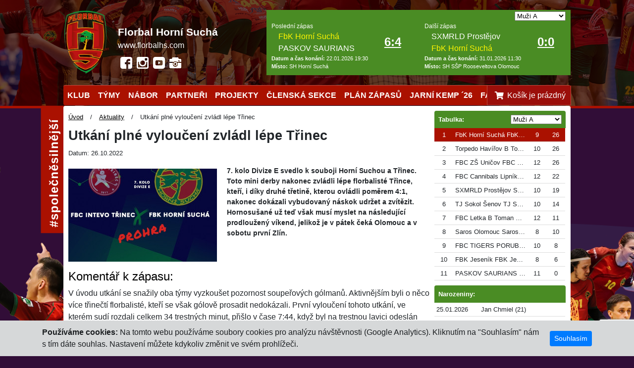

--- FILE ---
content_type: text/html; charset=UTF-8
request_url: https://www.florbalhs.com/novinky/utkani-plne-vylouceni-zvladl-lepe-trinec
body_size: 9807
content:
<!doctype html>
<html lang="cs">
<head>
    <meta charset="utf-8">
    <meta http-equiv="X-UA-Compatible" content="IE=edge">
    <meta name="viewport" content="width=device-width, initial-scale=1.0, shrink-to-fit=no">
    <meta name="csrf-token" content="hu9M2LvdWpFSFlna2uKBUbV4A8tKdJPKkdpNY7Gs">
    <meta name="robots" content="all, follow">
    <title>Utkání plné vyloučení zvládl lépe Třinec - FbK Horní Suchá</title>
    <meta name="description" content="7. kolo Divize E svedlo k souboji Horní Suchou a Třinec. Toto mini derby nakonec zvládli lépe florbalisté Třince, kteří, i díky druhé třetině, kterou ovládli poměrem 4:1, nakonec dokázali vybudovaný n..."/>
    <link href="/css/app_frontend.css?id=a9a3a9516ce6e0264d05" type="text/css" rel="stylesheet">
    <link rel="canonical" href="https://www.florbalhs.com/novinky/utkani-plne-vylouceni-zvladl-lepe-trinec" />

    <link rel="apple-touch-icon" sizes="180x180" href="/images/favicon/florbalhs180.png">
    <link rel="icon" type="image/png" sizes="32x32" href="/images/favicon/florbalhs32.png">
    <link rel="icon" type="image/png" sizes="16x16" href="/images/favicon/florbalhs16.png">
    <link rel="manifest" href="/images/favicon/site.webmanifest">
    <link rel="shortcut icon" href="/images/favicon/florbalhs32.ico" />

    <meta property="og:title" content="Utkání plné vyloučení zvládl lépe Třinec" />
    <meta property="og:url" content="https://www.florbalhs.com/novinky/utkani-plne-vylouceni-zvladl-lepe-trinec" />
    <meta property="og:description" content="7. kolo Divize E svedlo k souboji Horní Suchou a Třinec. Toto mini derby nakonec zvládli lépe florbalisté Třince, kteří, i díky druhé třetině, kterou ovládli poměrem 4:1, nakonec dokázali vybudovaný n..." />
    <meta property="og:image" content="https://www.florbalhs.com/storage/images/1200x630/newsImage_1647_1647_r.jpg" />


        </head>
<body>

<div id="root">
    <div id="wrapper">

        <div id="wrapper__layout">
            <div class="overTop">
    <div class="overTop__in">
        <div class="overTop__left">
            <a href="#" id="leftMenuMobileButton"><i class="fas fa-bars"></i></a>
            <div class="logo">
                <a href="/"><img src="https://www.florbalhs.com/images/frontend/frontend-logo2.png" alt="FBK Horní Suchá">
                    <strong>FBK Horní Suchá</strong>
                </a>
            </div>
        </div>
        <div class="overTop__right">
                            <div class="topCart  empty ">
    <div class="topCart--in">
                    <a href="/fanshop">
                <i class="fas fa-shopping-cart"></i>
                Košík je prázdný
            </a>
            </div>
</div>
                    </div>
    </div>
</div>

            <div class="wrapper__top">
                <div class="top-left">
    <div class="logo">
        <a href="/"><img src="https://www.florbalhs.com/images/frontend/logo3.png" width="90" alt="FBK Horní Suchá"></a>
    </div>
    <div class="headline-content">
        <div class="headline">
            <br><strong>Florbal Horní Suchá</strong> <br>www.florbalhs.com
        </div>
        <div class="soc_box">
            <a href="https://www.facebook.com/florbalhs" target="_blank">
                <img src="https://www.florbalhs.com/images/frontend/ico_fb.png">
            </a>
            <a href="https://www.instagram.com/florbalhs/" target="_blank">
                <img src="https://www.florbalhs.com/images/frontend/ico_ig.png">
            </a>
            <a href="https://www.youtube.com/channel/UC4tDsHB9-1AlG5hrbbD1mpw" target="_blank">
                <img src="https://www.florbalhs.com/images/frontend/ico_yt.png">
            </a>
            <a href="/galerie" title="fotky - galerie">
                <img src="https://www.florbalhs.com/images/frontend/icon_photo.png">
            </a>
        </div>
    </div>
</div>
<div class="top-right">
    <div class="fisMatchComponent">
        <div class="fisMatchComponent__ColRight">
            <select data-js-match-change-result-team>
                                    <option value="74"  selected >Muži A</option>
                                    <option value="75" >Muži B</option>
                                    <option value="76" >Muži C</option>
                                    <option value="80" >Ženy A</option>
                                    <option value="82" >Ženy B</option>
                                    <option value="73" >Junioři</option>
                                    <option value="79" >Juniorky</option>
                                    <option value="72" >Dorostenci</option>
                                    <option value="78" >Dorostenky</option>
                                    <option value="71" >Starší žáci</option>
                                    <option value="77" >Starší žákyně</option>
                                    <option value="70" >Mladší žáci</option>
                                    <option value="69" >Elévové</option>
                                    <option value="68" >Přípravka</option>
                            </select>
        </div>

        <div class="fisMatchComponentItems">
            <div class="fisMatchComponentItem">
            <p class="fisMatchComponentItem__head">Poslední zápas</p>
<div class="fisMatchComponentItem__in">
    <div class="fisMatchComponentItem__teams">
        <div class="fisMatchComponentItem__teams--item  homeClub ">
            <img src="https://data.ceskyflorbal.cz/media/clubs_472_logo_large.png" alt=""/> FbK Horní Suchá
        </div>
        <div class="fisMatchComponentItem__teams--item ">
            <img src="https://data.ceskyflorbal.cz/media/clubs_178_logo_large.png" alt=""/> PASKOV SAURIANS
        </div>
    </div>
    <div class="fisMatchComponentItem__score">
        <a href="#">6:4</a>
    </div>
</div>
<div class="fisMatchComponentItem__info">
    <strong>Datum a čas konání:</strong> 22.01.2026 19:30<br/>
    <strong>Místo:</strong> SH Horní Suchá
</div>
    </div>

<div class="fisMatchComponentItem">
            <p class="fisMatchComponentItem__head">Další zápas</p>
<div class="fisMatchComponentItem__in">
    <div class="fisMatchComponentItem__teams">
        <div class="fisMatchComponentItem__teams--item ">
            <img src="https://data.ceskyflorbal.cz/media/clubs_1176_logo_large.jpeg" alt=""/> SXMRLD Prostějov
        </div>
        <div class="fisMatchComponentItem__teams--item  homeClub ">
            <img src="https://data.ceskyflorbal.cz/media/clubs_472_logo_large.png" alt=""/> FbK Horní Suchá
        </div>
    </div>
    <div class="fisMatchComponentItem__score">
        <a href="#">0:0</a>
    </div>
</div>
<div class="fisMatchComponentItem__info">
    <strong>Datum a čas konání:</strong> 31.01.2026 11:30<br/>
    <strong>Místo:</strong> SH SŠP Rooseveltova Olomouc
</div>
    </div>
        </div>
    </div>

    
</div>


            </div>

            <div class="wrapper__menu">
                <div class="topmenu__content">
    <div class="topmenu">
        <ul class="level_0">
                    <li>
                                    <a href="https://www.florbalhs.com/https:/www.florbalhs.com/KLUB" title="">KLUB</a>
                                <ul class="level_1">
                    <li>
                                    <a href="https://www.florbalhs.com/plan-akci" title="">Plán akcí</a>
                                            </li>
                    <li>
                                    <a href="https://www.florbalhs.com/novinky" title="">Aktuality</a>
                                            </li>
                    <li>
                                    <a href="https://www.florbalhs.com/identita-a-vize-klubu" title="">Vize Klubu</a>
                                            </li>
                    <li>
                                    <a href="https://www.florbalhs.com/kodex-trenera" title="">Kodex hráče a trenéra</a>
                                            </li>
                    <li>
                                    <a href="https://www.florbalhs.com/kontakty" title="">Kontakty</a>
                                            </li>
                    <li>
                                    <a href="https://www.florbalhs.com/treninky" title="">Tréninky</a>
                                            </li>
                    <li>
                                    <a href="https://www.florbalhs.com/treneri" title="">Trenéři</a>
                                            </li>
                    <li>
                                    <a href="https://www.florbalhs.com/clenske-prispevky" title="">Členské příspěvky</a>
                                            </li>
                    <li>
                                    <a href="https://www.florbalhs.com/brigada-a-kariera" title="">Brigáda a kariéra</a>
                                            </li>
                    <li>
                                    <a href="https://www.florbalhs.com/galerie" title="">Galerie</a>
                                <ul class="level_2">
                    <li>
                                    <a href="https://www.florbalhs.com/galerie" title="">Fotky</a>
                                            </li>
                    <li>
                                    <a target="_blank" href="https://www.youtube.com/results?search_query=fbk+horn%C3%AD+such%C3%A1" title="">Video</a>
                                            </li>
            </ul>
            </li>
                    <li>
                                    <a href="https://www.florbalhs.com/napsali-o-nas" title="">Napsali o nás</a>
                                            </li>
                    <li>
                                    <a href="https://www.florbalhs.com/nove-logo" title="">Nové logo</a>
                                <ul class="level_2">
                    <li>
                                    <a href="https://www.florbalhs.com/logo-ke-stazeni" title="">Ke stažení</a>
                                            </li>
                    <li>
                                    <a href="https://www.florbalhs.com/nove-logo" title="">Příběh loga</a>
                                            </li>
                    <li>
                                    <a href="https://www.florbalhs.com/casto-kladene-otazky" title="">Často kladené otázky</a>
                                            </li>
            </ul>
            </li>
            </ul>
            </li>
                    <li>
                                    <a href="https://www.florbalhs.com/muzstva" title="">TÝMY</a>
                                <ul class="level_1">
                    <li>
                                    <a href="https://www.florbalhs.com/muzstva/74-muzi-a" title="">Muži A</a>
                                <ul class="level_2">
                    <li>
                                    <a href="https://www.florbalhs.com/muzstva/realizacni-tym/27-a-tym" title="">Realizační tým</a>
                                            </li>
                    <li>
                                    <a href="https://www.florbalhs.com/muzstva/27-a-tym" title="">Soupiska</a>
                                            </li>
            </ul>
            </li>
                    <li>
                                    <a href="https://www.florbalhs.com/muzstva/80-zeny-a" title="">Ženy A</a>
                                <ul class="level_2">
                    <li>
                                    <a href="https://www.florbalhs.com/muzstva/realizacni-tym/36-a-tym" title="">Realizační tým</a>
                                            </li>
                    <li>
                                    <a href="https://www.florbalhs.com/muzstva/80-zeny-a" title="">Soupiska</a>
                                            </li>
            </ul>
            </li>
                    <li>
                                    <a href="https://www.florbalhs.com/muzstva/75-muzi-b" title="">Muži B</a>
                                <ul class="level_2">
                    <li>
                                    <a href="https://www.florbalhs.com/muzstva/28-b-tym" title="">Soupiska</a>
                                            </li>
                    <li>
                                    <a href="https://www.florbalhs.com/muzstva/realizacni-tym/28-b-tym" title="">Realizační tým</a>
                                            </li>
            </ul>
            </li>
                    <li>
                                    <a href="https://www.florbalhs.com/muzstva/76-muzi-c" title="">Muži C</a>
                                <ul class="level_2">
                    <li>
                                    <a href="https://www.florbalhs.com/muzstva/29-c-tym" title="">Soupiska</a>
                                            </li>
                    <li>
                                    <a href="https://www.florbalhs.com/muzstva/realizacni-tym/29-c-tym" title="">Realizační tým</a>
                                            </li>
            </ul>
            </li>
                    <li>
                                    <a href="https://www.florbalhs.com/muzstva/73-juniori" title="">Junioři</a>
                                <ul class="level_2">
                    <li>
                                    <a href="https://www.florbalhs.com/muzstva/30-juniori" title="">Soupiska</a>
                                            </li>
                    <li>
                                    <a href="https://www.florbalhs.com/muzstva/realizacni-tym/30-juniori" title="">Realizační tým</a>
                                            </li>
            </ul>
            </li>
                    <li>
                                    <a href="https://www.florbalhs.com/muzstva/79-juniorky" title="">Juniorky</a>
                                <ul class="level_2">
                    <li>
                                    <a href="https://www.florbalhs.com/muzstva/realizacni-tym/37-juniorky" title="">Realizační tým</a>
                                            </li>
                    <li>
                                    <a href="https://www.florbalhs.com/muzstva/37-juniorky" title="">Soupiska</a>
                                            </li>
            </ul>
            </li>
                    <li>
                                    <a href="https://www.florbalhs.com/muzstva/72-dorostenci" title="">Dorostenci</a>
                                <ul class="level_2">
                    <li>
                                    <a href="https://www.florbalhs.com/muzstva/31-dorostenci" title="">Soupiska</a>
                                            </li>
                    <li>
                                    <a href="https://www.florbalhs.com/muzstva/realizacni-tym/31-dorostenci" title="">Realizační tým</a>
                                            </li>
            </ul>
            </li>
                    <li>
                                    <a href="https://www.florbalhs.com/muzstva/78-dorostenky" title="">Dorostenky</a>
                                <ul class="level_2">
                    <li>
                                    <a href="https://www.florbalhs.com/muzstva/38-dorostenky" title="">Soupiska</a>
                                            </li>
                    <li>
                                    <a href="https://www.florbalhs.com/muzstva/realizacni-tym/38-dorostenky" title="">Realizační tým</a>
                                            </li>
            </ul>
            </li>
                    <li>
                                    <a href="https://www.florbalhs.com/muzstva/71-starsi-zaci" title="">Starší žáci</a>
                                <ul class="level_2">
                    <li>
                                    <a href="https://www.florbalhs.com/muzstva/32-starsi-zaci" title="">Soupiska</a>
                                            </li>
                    <li>
                                    <a href="https://www.florbalhs.com/muzstva/realizacni-tym/32-starsi-zaci" title="">Realizační tým</a>
                                            </li>
            </ul>
            </li>
                    <li>
                                    <a href="https://www.florbalhs.com/muzstva/77-starsi-zakyne" title="">Starší žákyně</a>
                                <ul class="level_2">
                    <li>
                                    <a href="https://www.florbalhs.com/muzstva/realizacni-tym/39-starsi-zakyne" title="">Realizační tým</a>
                                            </li>
                    <li>
                                    <a href="https://www.florbalhs.com/muzstva/39-starsi-zakyne" title="">Soupiska</a>
                                            </li>
            </ul>
            </li>
                    <li>
                                    <a href="https://www.florbalhs.com/muzstva/70-mladsi-zaci" title="">Mladší žáci</a>
                                <ul class="level_2">
                    <li>
                                    <a href="https://www.florbalhs.com/muzstva/33-mladsi-zaci" title="">Soupiska</a>
                                            </li>
                    <li>
                                    <a href="https://www.florbalhs.com/muzstva/realizacni-tym/33-mladsi-zaci" title="">Realizační tým</a>
                                            </li>
            </ul>
            </li>
                    <li>
                                    <a href="https://www.florbalhs.com/muzstva/69-elevove" title="">Elevové</a>
                                <ul class="level_2">
                    <li>
                                    <a href="https://www.florbalhs.com/muzstva/34-elevove" title="">Soupiska</a>
                                            </li>
                    <li>
                                    <a href="https://www.florbalhs.com/muzstva/realizacni-tym/34-elevove" title="">Realizační tým</a>
                                            </li>
            </ul>
            </li>
                    <li>
                                    <a href="https://www.florbalhs.com/muzstva/68-pripravka" title="">Přípravka</a>
                                <ul class="level_2">
                    <li>
                                    <a href="https://www.florbalhs.com/muzstva/35-pripravka" title="">Soupiska</a>
                                            </li>
                    <li>
                                    <a href="https://www.florbalhs.com/muzstva/realizacni-tym/35-pripravka" title="">Realizační tým</a>
                                            </li>
            </ul>
            </li>
                    <li>
                                    <a href="https://www.florbalhs.com/muzstva/67-minipripravka" title="">Minipřípravka</a>
                                <ul class="level_2">
                    <li>
                                    <a href="https://www.florbalhs.com/muzstva/67-minipripravka" title="">Soupiska</a>
                                            </li>
                    <li>
                                    <a href="https://www.florbalhs.com/muzstva/realizacni-tym/67-minipripravka" title="">Realizační tým</a>
                                            </li>
            </ul>
            </li>
            </ul>
            </li>
                    <li>
                                    <a href="https://www.florbalhs.com/nabor" title="">NÁBOR</a>
                                            </li>
                    <li>
                                    <a href="https://www.florbalhs.com/stante-se-nasim-partnerem" title="">PARTNEŘI</a>
                                <ul class="level_1">
                    <li>
                                    <a href="https://www.florbalhs.com/partneri" title="">Partneři</a>
                                            </li>
                    <li>
                                    <a href="https://www.florbalhs.com/stante-se-nasim-partnerem" title="">Staňte se naším partnerem</a>
                                            </li>
            </ul>
            </li>
                    <li>
                                    <a href="https://www.florbalhs.com" title="">PROJEKTY</a>
                                <ul class="level_1">
                    <li>
                                    <a href="https://www.florbalhs.com/zdravotni-prohlidka" title="">Zdravý Sušan</a>
                                            </li>
                    <li>
                                    <a href="https://www.florbalhs.com/turnaje" title="">Turnaje</a>
                                            </li>
                    <li>
                                    <a href="https://www.florbalhs.com/spoluprace-se-skolami" title="">Spolupráce se školami</a>
                                            </li>
                    <li>
                                    <a href="https://www.florbalhs.com/kemp" title="Letní florbalový kemp 2023">Letní florbalový kemp</a>
                                            </li>
                    <li>
                                    <a href="https://www.florbalhs.com/formular-registracni-formular-jarni-kemp-2026" title="">Registrace na jarní kemp 2026</a>
                                            </li>
            </ul>
            </li>
                    <li>
                                    <a target="_blank" href="https://klub.florbalhs.com/" title="">ČLENSKÁ SEKCE</a>
                                            </li>
                    <li>
                                    <a href="https://www.florbalhs.com/plan-zapasu" title="">PLÁN ZÁPASŮ</a>
                                            </li>
                    <li>
                                    <a href="https://www.florbalhs.com/formular-registracni-formular-jarni-kemp-2026" title="">JARNÍ KEMP ´26</a>
                                            </li>
                    <li>
                                    <a href="https://www.florbalhs.com/fanshop" title="">FANSHOP</a>
                                            </li>
            </ul>
                    <div class="topCart  empty ">
    <div class="topCart--in">
                    <a href="/fanshop">
                <i class="fas fa-shopping-cart"></i>
                Košík je prázdný
            </a>
            </div>
</div>
            </div>
    </div>

            </div>

            <div id="wrapper__main">
                
                                <div id="wrapper__content">
                    <div class="content__body ">
                                                <div class="breadcrumbs">
        <ul>
            <li>
                <a href="/">Úvod</a>
            </li>
                            <li>
                                            <a href="https://www.florbalhs.com/novinky">Aktuality</a>
                                    </li>
                            <li>
                                            Utkání plné vyloučení zvládl lépe Třinec
                                    </li>
                    </ul>
    </div>
                        
    <h1>Utkání plné vyloučení zvládl lépe Třinec</h1>

    <div class="page__content">

        <div class="newsDetail">
            <p class="newsDetail__date">Datum: 26.10.2022</p>
            <div class="newsDetail__perexWithImage">
                                    <a target="_blank" href="https://www.florbalhs.com/storage/images/1200x1200/newsImage_1647_1647_n.jpg" class="newsDetail__mainImage" ><img src="https://www.florbalhs.com/storage/images/300x200/newsImage_1647_1647_r.jpg" alt="Utkání plné vyloučení zvládl lépe Třinec"/></a>
                                <div class="newsDetail__perex">7. kolo Divize E svedlo k souboji Horní Suchou a Třinec. Toto mini derby nakonec zvládli lépe florbalisté Třince, kteří, i díky druhé třetině, kterou ovládli poměrem 4:1, nakonec dokázali vybudovaný náskok udržet a zvítězit. Hornosušané už teď však musí myslet na následující prodloužený víkend, jelikož je v pátek čeká Olomouc a v sobotu první Zlín.</div>
            </div>

            <div class="newsDetail__text">
                <h4><span style="color:windowtext;">Komentář k&nbsp;zápasu:</span></h4><p>V&nbsp;úvodu utkání se snažily oba týmy vyzkoušet pozornost soupeřových gólmanů. Aktivnějším byli o něco více třinečtí florbalisté, kteří se však gólově prosadit nedokázali. První vyloučení tohoto utkání, ve kterém sudí rozdali celkem 34 trestných minut, přišlo v&nbsp;čase 7:44, když byl na trestnou lavici odeslán Fiedor za sekání. Tuto početní výhodu ale Horní Suchá zužitkovat nedokázala. Další tresty rozdali sudí 5 minut později, když byli na trestnou lavici odesláni současně třinecký Drong a hornosušský Tychtl, oba za sekání. Hra 4 na 4 lépe vyhovovala Třinci, který v&nbsp;ní dokázal vsítit první branku zásluhou <i>Bajtka</i>. Stejná situace nastala v&nbsp;čase 14:21, kdy byla na trestnou lavici odeslaná dvojice Sikora - Kopia. Po krátké hře 3 na 3 se opět přešlo do hry 4 proti 4, a opět toho dokázali využít domácí. Tentokrát se prosadil kapitán <i>Mieszek</i>. Krátce po druhé inkasované brance měli hornosušané další možnost přesilové hry po vyloučení Martynka. Tuto přesilovku už hráči našeho A-týmu dokázali zužitkovat, když se po nahrávce Večeřy prosadil <i>Krajíček</i>. Do závěru první části ještě stihla Horní Suchá vyrovnat po přesné ráně <i>Večeřy</i>.</p><p>Start druhé třetiny se opět nesl v&nbsp;duchu častého vylučování, tentokrát putoval na trestnou lavici Mieszek z&nbsp;Třince, který se provinil sekáním. Tato přesilovka zůstala podobně jako v prvním případě, bez využití. Po pěti minutách druhé periody se už ale hornosušská lavička mohla radovat, když <i>Třinecký</i> zužitkoval Večeřovu nabídku. Neuběhla však ani minuta a měli jsme opět vyrovnáno – podruhé v utkání skóroval <i>Mieszek</i>. Těsně před polovinou utkání bylo nařízeno sporné trestné střílení pro Třinec, které si neodpustil okomentovat gólman Suché Filip Plíhal a za svou narážku vyfasoval k&nbsp;nájezdu ještě 2 trestné minuty za nesportovní chování. Nájezd nejprve proměnil <i>Mieszek</i>, který tak dovršil hattrick a v&nbsp;následné přesilové hře skóroval <i>Drong</i>. Tato pasáž hry byla pro další vývoj utkání velice důležitá, jelikož Třinečtí dokázali díky vstřeleným brankám odskočit do dvoubrankového náskoku a získali na své hole potřebný klid. Ten se ještě navýšil necelých pět minut před koncem poté, co zužitkoval další přesilovou hru Třince <i>Tomiczek</i> po vyloučení Třineckého. V&nbsp;závěru měli další početní výhodu naši hráči, kteří však v přesilovce byli opět bezradní. Po dvou periodách svítilo na tabuli skóre 6:3 z&nbsp;pohledu domácích a naši hráči museli v&nbsp;poslední třetině zabrat, pokud chtěli v&nbsp;tomto utkání pomýšlet na úspěch.</p><p>V&nbsp;úvodu třetí třetiny si dokázaly oba celky vytvořit několik šancí, z&nbsp;žádné však branka nepadla. Po necelých devíti minutách hry opět úřadovali sudí utkání, kteří vyloučili hned 3 hráče současně. Konkrétně Tychtla a Janáče za hrubost a Bajtka za sekání. Hra 4 na 3 Suché vyhovovala, což potvrdila v samém závěru této přesilovky, když skóroval <i>Kaláb</i>. Od gólu uběhla pouze půl minuta a na trestnou lavici opět putoval hornosušský Tychtl a současně s&nbsp;ním Fiedor. Následovala tedy, v&nbsp;tomto utkání běžná, hra 4 na 4. Po minutě této herní situace dostali naši florbalisté další šanci na vstřelení branky. Tentokrát šel totiž na trestnou lavici Martynek za hru na zemi. A tato početní výhoda HS opravdu vyhovovala. Dokázala totiž vstřelit další branku, když se po nahrávce Třineckého prosadil podruhé v utkání Krajíček. Poslední vyloučení tohoto zápasu udělili sudí sedm minut před koncem po sekání Cieleckého. Horní Suchá oslabení zvládla a chystala se na závěrečný tlak v&nbsp;šesti hráčích. Tato početní převaha už brankou neskončila a Třinec si po vítězství 6:5 připsal další 3 důležité body do tabulky.</p><h4><span style="color:windowtext;">Ohlasy trenérů:</span></h4><p><i>Komentář trenéra domácích:</i> Vyhráli jsme proto, že jsme byli většinu zápasu aktivnější. Svou nedisciplinovaností v zápasech ale zbytečně připouštíme drama. Divácká kulisa dnes byla opět famózní. Děkujeme.</p><p><i>Komentář trenéra hostů:</i> Věděli jsme, že to bude těžké. Ale taky jsme se na to těšili. Bohužel jsme bez bodu, trochu více klidu ke konci na hokejce, a mohli jsme už nějaký brát. Nu což musíme se dívat na příští víkend a připravit se. Děkuji soupeři, divákům, rozhodčím.</p><h3 style="text-align:center;"><span style="color:windowtext;">FBC Intevo Třinec 12:6 FbK Horní Suchá</span></h3><ul><li><i><strong>Góly a asistence domácí: </strong></i>Bajtek (Martynek), Mieszek (Turoň), Mieszek (Szkandera), Mieszek, Drong (Mieszek), Tomiczek (Mieszek)</li><li><i><strong>Góly a asistence hosté:</strong></i> Krajíček (Večeřa), Večeřa (Třinecký), Třinecký (Večeřa), Kaláb (Matloch), Krajíček (Třinecký)</li><li><strong>&nbsp;Průběh utkání:</strong> 2:2, 4:1, 0:2</li><li><strong>Střely:</strong> 34:32</li><li><strong>Vyloučení:</strong> 10:7</li><li><strong>Zásahy gólmanů:</strong> Jan Piško – 27, Filip Plíhal – 28</li><li><strong>Rozhodčí:</strong> Vít Morkes, Jakub Palowski</li><li><strong>Nejlepší hráč utkání domácí </strong>– Piško <strong>Nejlepší hráč utkání hosté</strong> – Matloch</li><li><strong>Zápis z&nbsp;utkání</strong> k&nbsp;nahlédnutí <a href="https://fis.ceskyflorbal.cz/index.php?pageid=2519&amp;onlycontent=1&amp;record_id=332878&amp;type=2">zde</a></li><li>&nbsp;</li></ul><p>Během pátečního státního svátku čeká muže další utkání, bude se jednat o předehrávku 21. kola, kdy muži vycestují do <strong>Olomouce</strong>, kde se střetnou s&nbsp;domácím <strong>FBS</strong>. Toto utkání se tedy uskuteční v&nbsp;pátek <i>28.10.2022</i> od <i>19:00</i> ve <i>SH Čajkaréna</i>. Další utkání pak odehraje A-tým v&nbsp;sobotu <i>29.10.2022</i> od <i>18:00</i> ve <strong>Zlíně</strong>, kde je čeká souboj s&nbsp;aktuálním lídrem tabulky. Muži A před sebou tedy mají dva náročné zápasy, jejichž výsledky mohou výrazně ovlivnit šance našeho celku na teoretický postup zpět do Národní ligy. I proto držte našim florbalistům pěsti!</p>
            </div>

            <div class="imageGallery" id="cb6586aa43168ad78e92614d69712dc8">
        <p class="head">Obrázky</p>
        <ul>
                            <li>
                    <a target="_blank" href="https://www.florbalhs.com/storage/images/1200x1200/newsImage_1647_1647_n.jpg"><img src="https://www.florbalhs.com/storage/images/100x100/newsImage_1647_1647_c.jpg" alt="Utkání plné vyloučení zvládl lépe Třinec"/></a>
                </li>
                    </ul>
    </div>

    


        </div>

    </div>

                    </div>
                                            <div class="content__right">
                            <div class="colRight">

    
    <div class="colRight__item">
        <div class="resultTableComponent">
        <p class="colRight__head">Tabulka:
            <select data-js-change-result-team>
                                    <option value="74"  selected >Muži A</option>
                                    <option value="75" >Muži B</option>
                                    <option value="76" >Muži C</option>
                                    <option value="80" >Ženy A</option>
                                    <option value="82" >Ženy B</option>
                                    <option value="73" >Junioři</option>
                                    <option value="79" >Juniorky</option>
                                    <option value="72" >Dorostenci</option>
                                    <option value="78" >Dorostenky</option>
                                    <option value="71" >Starší žáci</option>
                                    <option value="77" >Starší žákyně</option>
                                    <option value="70" >Mladší žáci</option>
                                    <option value="69" >Elévové</option>
                                    <option value="68" >Přípravka</option>
                            </select>
        </p>
        <div class="resultTableComponent__content" data-result-table-content>
            <table>
                <tr  class="selected" >
            <td class="text-center">1</td>
            <td class="clubName">FbK Horní Suchá FbK Horní Suchá</td>
            <td class="text-center">9</td>
            <td class="text-center">26</td>
        </tr>
                <tr >
            <td class="text-center">2</td>
            <td class="clubName">Torpedo Havířov B Torpedo Havířov B</td>
            <td class="text-center">10</td>
            <td class="text-center">26</td>
        </tr>
                <tr >
            <td class="text-center">3</td>
            <td class="clubName">FBC ZŠ Uničov FBC ZŠ Uničov</td>
            <td class="text-center">12</td>
            <td class="text-center">26</td>
        </tr>
                <tr >
            <td class="text-center">4</td>
            <td class="clubName">FBC Cannibals Lipník FBC Cannibals Lipník</td>
            <td class="text-center">12</td>
            <td class="text-center">22</td>
        </tr>
                <tr >
            <td class="text-center">5</td>
            <td class="clubName">SXMRLD Prostějov SXMRLD Prostějov</td>
            <td class="text-center">10</td>
            <td class="text-center">19</td>
        </tr>
                <tr >
            <td class="text-center">6</td>
            <td class="clubName">TJ Sokol Šenov TJ Sokol Šenov</td>
            <td class="text-center">10</td>
            <td class="text-center">14</td>
        </tr>
                <tr >
            <td class="text-center">7</td>
            <td class="clubName">FBC Letka B Toman Finance Group FBC Letka B Toman Finance Group</td>
            <td class="text-center">12</td>
            <td class="text-center">11</td>
        </tr>
                <tr >
            <td class="text-center">8</td>
            <td class="clubName">Saros Olomouc Saros Olomouc</td>
            <td class="text-center">8</td>
            <td class="text-center">10</td>
        </tr>
                <tr >
            <td class="text-center">9</td>
            <td class="clubName">FBC TIGERS PORUBA FBC TIGERS PORUBA</td>
            <td class="text-center">10</td>
            <td class="text-center">8</td>
        </tr>
                <tr >
            <td class="text-center">10</td>
            <td class="clubName">FBK Jeseník FBK Jeseník</td>
            <td class="text-center">8</td>
            <td class="text-center">6</td>
        </tr>
                <tr >
            <td class="text-center">11</td>
            <td class="clubName">PASKOV SAURIANS PASKOV SAURIANS</td>
            <td class="text-center">11</td>
            <td class="text-center">0</td>
        </tr>
            </table>

        </div>
    </div>

        </div>
    <div class="colRight__item">
        <div class="resultTableComponent">
        <p class="colRight__head">Narozeniny:</p>
        <div class="resultTableComponent__content">
            <table class="birthdayTable">
                                    <tr>
                        <td>25.01.2026</td>
                        <td>Jan Chmiel (21)</td>
                    </tr>
                                    <tr>
                        <td>28.01.2026</td>
                        <td>Václav Večeřa (36)</td>
                    </tr>
                                    <tr>
                        <td>30.01.2026</td>
                        <td>Natálie Štachelová (18)</td>
                    </tr>
                                    <tr>
                        <td>31.01.2026</td>
                        <td>Vojta Matas (13)</td>
                    </tr>
                                    <tr>
                        <td>03.02.2026</td>
                        <td>David Suchánek (28)</td>
                    </tr>
                                    <tr>
                        <td>04.02.2026</td>
                        <td>Pavla Hrušková (28)</td>
                    </tr>
                                    <tr>
                        <td>05.02.2026</td>
                        <td>Marek Váradi (6)</td>
                    </tr>
                                    <tr>
                        <td>07.02.2026</td>
                        <td>Julie Ťuláková (15)</td>
                    </tr>
                            </table>
        </div>
    </div>
    </div>
    <div class="colRight__item">
        <div class="banners">
        <p class="colRight__head">Doporučujeme:</p>
        <ul>
                            <li>
                    <a href="https://www.msk.cz/?_ga=2.104232448.1038336555.1661864535-386610997.1652186295" target="_blank"><img src="https://www.florbalhs.com/storage/images/250x100/banner_1_1_r.jpg" alt="Moravskoslezský kraj"/></a>
                </li>
                            <li>
                    <a href="http://nacisarstvi.cz/?_ga=2.117390726.1038336555.1661864535-386610997.1652186295" target="_blank"><img src="https://www.florbalhs.com/storage/images/250x100/banner_2_2_r.jpg" alt="Na císařství"/></a>
                </li>
                            <li>
                    <a href="https://www.nabouralivas.cz/" target="_blank"><img src="https://www.florbalhs.com/storage/images/250x100/banner_3_3_r.jpg" alt="RPS"/></a>
                </li>
                            <li>
                    <a href="https://www.obaka-karvina.cz/" target="_blank"><img src="https://www.florbalhs.com/storage/images/250x100/banner_8_8_r.jpg" alt="OBAKA Karviná | Obchodní akademie s.r.o."/></a>
                </li>
                    </ul>
    </div>
    </div>
</div>
                        </div>
                                    </div>
                <div id="footer">
                                    </div>



            </div>
            <div id="foot">
                <div class="foot__left">
    Počet návštěv: 34801<br/>
    <span>Poslední den: 34</span>,
    <span>Posledních 7 dnů: 296</span>,
    <span>Posledních 30 dnů: 964</span>
</div>
<div class="foot__right">
    © 2026 FBK Horní Suchá | Všechna práva vyhrazena |
    <a href="mailto:info@florbalhs.com">info@florbalhs.com</a>
</div>
            </div>
        </div>
    </div>
</div>

<div class="modal" id="modalFrontendPopup" tabindex="-1" role="dialog" aria-labelledby="ModalPopup" aria-hidden="true">
        <div class="modal-dialog" role="document" style="visibility:hidden">
            <div class="modal-content">
                <input type="hidden" name="_token" value="hu9M2LvdWpFSFlna2uKBUbV4A8tKdJPKkdpNY7Gs">                <div class="modal-header">
                    <h5 class="modal-title" id="ModalPopupLabel">POJĎ HRÁT FLORBAL V HORNÍ SUCHÉ!</h5>
                    <button type="button" class="close" data-dismiss="modal" aria-label="Close">
                        <span aria-hidden="true">&times;</span>
                    </button>
                </div>
                <div class="modal-body" id="ModalPopupBody">
                    <figure class="image"><a href="https://www.florbalhs.com/nabor"><img src="https://klub.florbalhs.com/userfiles/images/N%C3%81BOROV%C3%9D%20LET%C3%81K%20-%20a6%20(1).png"></a></figure>
                </div>
            </div>
        </div>
    </div>

    
<div id="cookie-consent" class="cookie-consent alert alert-dark border-0 rounded-0 mb-0 d-none" role="alert" style="position: fixed; left: 0; right: 0; bottom: 0; z-index: 1080;">
    <div class="container d-flex flex-column flex-md-row align-items-md-center">
        <div class="flex-fill pr-md-3">
            <strong>Používáme cookies:</strong>
            <span>Na tomto webu používáme soubory cookies pro analýzu návštěvnosti (Google Analytics). Kliknutím na "Souhlasím" nám s tím dáte souhlas. Nastavení můžete kdykoliv změnit ve svém prohlížeči.</span>
        </div>
        <div class="mt-3 mt-md-0 text-md-right">
            <button id="cookie-accept" type="button" class="btn btn-primary btn-sm">Souhlasím</button>
        </div>
    </div>
</div>

<script>
    (function() {
        var COOKIE_NAME = 'cookie_consent';
        var COOKIE_VALUE = '1';
        var COOKIE_MAX_AGE_DAYS = 180; // 6 months
        var GA_ID = 'G-DYDZYW4EEN';

        function setCookie(name, value, days) {
            var d = new Date();
            d.setTime(d.getTime() + (days*24*60*60*1000));
            var expires = 'expires=' + d.toUTCString();
            document.cookie = name + '=' + value + ';' + expires + ';path=/;SameSite=Lax';
        }

        function getCookie(name) {
            var nameEQ = name + '=';
            var ca = document.cookie.split(';');
            for (var i = 0; i < ca.length; i++) {
                var c = ca[i];
                while (c.charAt(0) === ' ') c = c.substring(1, c.length);
                if (c.indexOf(nameEQ) === 0) return c.substring(nameEQ.length, c.length);
            }
            return null;
        }

        function hasConsent() {
            return getCookie(COOKIE_NAME) === COOKIE_VALUE;
        }

        function showBar() {
            var el = document.getElementById('cookie-consent');
            if (el) {
                el.classList.remove('d-none');
            }
        }

        function hideBar() {
            var el = document.getElementById('cookie-consent');
            if (el) {
                el.classList.add('d-none');
            }
        }

        function loadGAOnce() {
            if (window.__gaLoaded) return;
            window.__gaLoaded = true;
            // load gtag.js
            var s = document.createElement('script');
            s.async = true;
            s.src = 'https://www.googletagmanager.com/gtag/js?id=' + GA_ID;
            document.head.appendChild(s);

            // init
            window.dataLayer = window.dataLayer || [];
            function gtag(){dataLayer.push(arguments);} // eslint-disable-line no-unused-vars
            window.gtag = gtag;
            gtag('js', new Date());
            gtag('config', GA_ID);
        }

        function onAccept() {
            setCookie(COOKIE_NAME, COOKIE_VALUE, COOKIE_MAX_AGE_DAYS);
            hideBar();
            // Immediately load GA on current page without reload
            if (typeof GA_ID === 'string' && GA_ID) {
                loadGAOnce();
            }
        }

        // Init on DOM ready
        function ready(fn) {
            if (document.readyState !== 'loading') {
                fn();
            } else {
                document.addEventListener('DOMContentLoaded', fn);
            }
        }

        ready(function() {
            if (!hasConsent()) {
                showBar();
            }
            var btn = document.getElementById('cookie-accept');
            if (btn) btn.addEventListener('click', onAccept);
        });
    })();
</script>

<script type="text/javascript">
</script>

<script src="/js/app_frontend.js?id=4e619ebd9822a1c4180d"></script>

        <script>
            $(function() {
                $('#cb6586aa43168ad78e92614d69712dc8').magnificPopup({
                    type:'image',
                    delegate: 'a',
                    gallery: {
                        enabled: true
                    },
                });
            });
        </script>
            <script>
            $(document).ready(() => {
                $(document).on('change', '[data-js-match-change-result-team]', (e) => {
                    let teamId = $(e.currentTarget).val();
                    let url = 'https://www.florbalhs.com/ajax/fis/match/0'.slice(0, -1);
                    $.ajax({
                        url: url + teamId,
                        success: (result) => {
                            $('.fisMatchComponentItems').html(result.html);
                        }
                    });
                });
            });
        </script>
            <script>
            $(document).ready(() => {
                $(document).on('change', '[data-js-change-result-team]', (e) => {
                    let teamId = $(e.currentTarget).val();
                    let url = 'https://www.florbalhs.com/ajax/fis/result/0'.slice(0, -1);
                    if(teamId) {
                        $.ajax({
                            url: url + teamId,
                            success: (result) => {
                                $('[data-result-table-content]').html(result.html);
                            }
                        });
                    }
                });
            });
        </script>
            <script>
            $(document).ready(() => {
                $('#modalFrontendPopup').on('show.bs.modal', function() {
                    window.setTimeout(() => {
                        $(this).find('.modal-dialog').css({
                            'top': function () {
                                return (($(window).outerHeight() / 2) - ($(this).outerHeight() / 2));
                            }
                        });
                        $(this).find('.modal-dialog').css('visibility', 'visible');
                    }, 1);
                });
                console.log(5000);
                window.setTimeout(() => {
                    $('#modalFrontendPopup').modal();
                    document.app.cookies.set('popup_3', 1, { expires: (60*60*24*30), http: false, path: '/' });
                }, 5000);
            });
        </script>
    
<script src="https://www.google.com/recaptcha/api.js?render=6LcUkj8lAAAAAJtUZQTWpEz_o8vkvS6YdDX1dKZs"></script>
    <!--suppress JSUnresolvedVariable -->
    <script>
        $(function() {
            $('body').on('submit', 'form', function(e) {
                const form = $(this);
                const input = form.find('input[name=recaptcha]');
                if(input.length > 0)
                    if(!input.val()){ // brání odeslání jen pokud není captcha připravena
                        e.preventDefault()
                        grecaptcha.ready(function() {
                            grecaptcha.execute('6LcUkj8lAAAAAJtUZQTWpEz_o8vkvS6YdDX1dKZs').then(function(token) {
                                input.val(token);
                                // zajišťuje, že se formulář neodešle, pokud byl během přípravy odebrán z DOMu (nahrazem AJAXem)
                                if(document.contains(form[0]))
                                    form.find('button[type=submit],input[type=submit]').click();
                            }).catch(function(e) {
                                console.log(e);
                            });
                        });
                    }
            });
        });
    </script>


</body>
</html>



--- FILE ---
content_type: text/html; charset=utf-8
request_url: https://www.google.com/recaptcha/api2/anchor?ar=1&k=6LcUkj8lAAAAAJtUZQTWpEz_o8vkvS6YdDX1dKZs&co=aHR0cHM6Ly93d3cuZmxvcmJhbGhzLmNvbTo0NDM.&hl=en&v=PoyoqOPhxBO7pBk68S4YbpHZ&size=invisible&anchor-ms=20000&execute-ms=30000&cb=7f12iqpqje4n
body_size: 48872
content:
<!DOCTYPE HTML><html dir="ltr" lang="en"><head><meta http-equiv="Content-Type" content="text/html; charset=UTF-8">
<meta http-equiv="X-UA-Compatible" content="IE=edge">
<title>reCAPTCHA</title>
<style type="text/css">
/* cyrillic-ext */
@font-face {
  font-family: 'Roboto';
  font-style: normal;
  font-weight: 400;
  font-stretch: 100%;
  src: url(//fonts.gstatic.com/s/roboto/v48/KFO7CnqEu92Fr1ME7kSn66aGLdTylUAMa3GUBHMdazTgWw.woff2) format('woff2');
  unicode-range: U+0460-052F, U+1C80-1C8A, U+20B4, U+2DE0-2DFF, U+A640-A69F, U+FE2E-FE2F;
}
/* cyrillic */
@font-face {
  font-family: 'Roboto';
  font-style: normal;
  font-weight: 400;
  font-stretch: 100%;
  src: url(//fonts.gstatic.com/s/roboto/v48/KFO7CnqEu92Fr1ME7kSn66aGLdTylUAMa3iUBHMdazTgWw.woff2) format('woff2');
  unicode-range: U+0301, U+0400-045F, U+0490-0491, U+04B0-04B1, U+2116;
}
/* greek-ext */
@font-face {
  font-family: 'Roboto';
  font-style: normal;
  font-weight: 400;
  font-stretch: 100%;
  src: url(//fonts.gstatic.com/s/roboto/v48/KFO7CnqEu92Fr1ME7kSn66aGLdTylUAMa3CUBHMdazTgWw.woff2) format('woff2');
  unicode-range: U+1F00-1FFF;
}
/* greek */
@font-face {
  font-family: 'Roboto';
  font-style: normal;
  font-weight: 400;
  font-stretch: 100%;
  src: url(//fonts.gstatic.com/s/roboto/v48/KFO7CnqEu92Fr1ME7kSn66aGLdTylUAMa3-UBHMdazTgWw.woff2) format('woff2');
  unicode-range: U+0370-0377, U+037A-037F, U+0384-038A, U+038C, U+038E-03A1, U+03A3-03FF;
}
/* math */
@font-face {
  font-family: 'Roboto';
  font-style: normal;
  font-weight: 400;
  font-stretch: 100%;
  src: url(//fonts.gstatic.com/s/roboto/v48/KFO7CnqEu92Fr1ME7kSn66aGLdTylUAMawCUBHMdazTgWw.woff2) format('woff2');
  unicode-range: U+0302-0303, U+0305, U+0307-0308, U+0310, U+0312, U+0315, U+031A, U+0326-0327, U+032C, U+032F-0330, U+0332-0333, U+0338, U+033A, U+0346, U+034D, U+0391-03A1, U+03A3-03A9, U+03B1-03C9, U+03D1, U+03D5-03D6, U+03F0-03F1, U+03F4-03F5, U+2016-2017, U+2034-2038, U+203C, U+2040, U+2043, U+2047, U+2050, U+2057, U+205F, U+2070-2071, U+2074-208E, U+2090-209C, U+20D0-20DC, U+20E1, U+20E5-20EF, U+2100-2112, U+2114-2115, U+2117-2121, U+2123-214F, U+2190, U+2192, U+2194-21AE, U+21B0-21E5, U+21F1-21F2, U+21F4-2211, U+2213-2214, U+2216-22FF, U+2308-230B, U+2310, U+2319, U+231C-2321, U+2336-237A, U+237C, U+2395, U+239B-23B7, U+23D0, U+23DC-23E1, U+2474-2475, U+25AF, U+25B3, U+25B7, U+25BD, U+25C1, U+25CA, U+25CC, U+25FB, U+266D-266F, U+27C0-27FF, U+2900-2AFF, U+2B0E-2B11, U+2B30-2B4C, U+2BFE, U+3030, U+FF5B, U+FF5D, U+1D400-1D7FF, U+1EE00-1EEFF;
}
/* symbols */
@font-face {
  font-family: 'Roboto';
  font-style: normal;
  font-weight: 400;
  font-stretch: 100%;
  src: url(//fonts.gstatic.com/s/roboto/v48/KFO7CnqEu92Fr1ME7kSn66aGLdTylUAMaxKUBHMdazTgWw.woff2) format('woff2');
  unicode-range: U+0001-000C, U+000E-001F, U+007F-009F, U+20DD-20E0, U+20E2-20E4, U+2150-218F, U+2190, U+2192, U+2194-2199, U+21AF, U+21E6-21F0, U+21F3, U+2218-2219, U+2299, U+22C4-22C6, U+2300-243F, U+2440-244A, U+2460-24FF, U+25A0-27BF, U+2800-28FF, U+2921-2922, U+2981, U+29BF, U+29EB, U+2B00-2BFF, U+4DC0-4DFF, U+FFF9-FFFB, U+10140-1018E, U+10190-1019C, U+101A0, U+101D0-101FD, U+102E0-102FB, U+10E60-10E7E, U+1D2C0-1D2D3, U+1D2E0-1D37F, U+1F000-1F0FF, U+1F100-1F1AD, U+1F1E6-1F1FF, U+1F30D-1F30F, U+1F315, U+1F31C, U+1F31E, U+1F320-1F32C, U+1F336, U+1F378, U+1F37D, U+1F382, U+1F393-1F39F, U+1F3A7-1F3A8, U+1F3AC-1F3AF, U+1F3C2, U+1F3C4-1F3C6, U+1F3CA-1F3CE, U+1F3D4-1F3E0, U+1F3ED, U+1F3F1-1F3F3, U+1F3F5-1F3F7, U+1F408, U+1F415, U+1F41F, U+1F426, U+1F43F, U+1F441-1F442, U+1F444, U+1F446-1F449, U+1F44C-1F44E, U+1F453, U+1F46A, U+1F47D, U+1F4A3, U+1F4B0, U+1F4B3, U+1F4B9, U+1F4BB, U+1F4BF, U+1F4C8-1F4CB, U+1F4D6, U+1F4DA, U+1F4DF, U+1F4E3-1F4E6, U+1F4EA-1F4ED, U+1F4F7, U+1F4F9-1F4FB, U+1F4FD-1F4FE, U+1F503, U+1F507-1F50B, U+1F50D, U+1F512-1F513, U+1F53E-1F54A, U+1F54F-1F5FA, U+1F610, U+1F650-1F67F, U+1F687, U+1F68D, U+1F691, U+1F694, U+1F698, U+1F6AD, U+1F6B2, U+1F6B9-1F6BA, U+1F6BC, U+1F6C6-1F6CF, U+1F6D3-1F6D7, U+1F6E0-1F6EA, U+1F6F0-1F6F3, U+1F6F7-1F6FC, U+1F700-1F7FF, U+1F800-1F80B, U+1F810-1F847, U+1F850-1F859, U+1F860-1F887, U+1F890-1F8AD, U+1F8B0-1F8BB, U+1F8C0-1F8C1, U+1F900-1F90B, U+1F93B, U+1F946, U+1F984, U+1F996, U+1F9E9, U+1FA00-1FA6F, U+1FA70-1FA7C, U+1FA80-1FA89, U+1FA8F-1FAC6, U+1FACE-1FADC, U+1FADF-1FAE9, U+1FAF0-1FAF8, U+1FB00-1FBFF;
}
/* vietnamese */
@font-face {
  font-family: 'Roboto';
  font-style: normal;
  font-weight: 400;
  font-stretch: 100%;
  src: url(//fonts.gstatic.com/s/roboto/v48/KFO7CnqEu92Fr1ME7kSn66aGLdTylUAMa3OUBHMdazTgWw.woff2) format('woff2');
  unicode-range: U+0102-0103, U+0110-0111, U+0128-0129, U+0168-0169, U+01A0-01A1, U+01AF-01B0, U+0300-0301, U+0303-0304, U+0308-0309, U+0323, U+0329, U+1EA0-1EF9, U+20AB;
}
/* latin-ext */
@font-face {
  font-family: 'Roboto';
  font-style: normal;
  font-weight: 400;
  font-stretch: 100%;
  src: url(//fonts.gstatic.com/s/roboto/v48/KFO7CnqEu92Fr1ME7kSn66aGLdTylUAMa3KUBHMdazTgWw.woff2) format('woff2');
  unicode-range: U+0100-02BA, U+02BD-02C5, U+02C7-02CC, U+02CE-02D7, U+02DD-02FF, U+0304, U+0308, U+0329, U+1D00-1DBF, U+1E00-1E9F, U+1EF2-1EFF, U+2020, U+20A0-20AB, U+20AD-20C0, U+2113, U+2C60-2C7F, U+A720-A7FF;
}
/* latin */
@font-face {
  font-family: 'Roboto';
  font-style: normal;
  font-weight: 400;
  font-stretch: 100%;
  src: url(//fonts.gstatic.com/s/roboto/v48/KFO7CnqEu92Fr1ME7kSn66aGLdTylUAMa3yUBHMdazQ.woff2) format('woff2');
  unicode-range: U+0000-00FF, U+0131, U+0152-0153, U+02BB-02BC, U+02C6, U+02DA, U+02DC, U+0304, U+0308, U+0329, U+2000-206F, U+20AC, U+2122, U+2191, U+2193, U+2212, U+2215, U+FEFF, U+FFFD;
}
/* cyrillic-ext */
@font-face {
  font-family: 'Roboto';
  font-style: normal;
  font-weight: 500;
  font-stretch: 100%;
  src: url(//fonts.gstatic.com/s/roboto/v48/KFO7CnqEu92Fr1ME7kSn66aGLdTylUAMa3GUBHMdazTgWw.woff2) format('woff2');
  unicode-range: U+0460-052F, U+1C80-1C8A, U+20B4, U+2DE0-2DFF, U+A640-A69F, U+FE2E-FE2F;
}
/* cyrillic */
@font-face {
  font-family: 'Roboto';
  font-style: normal;
  font-weight: 500;
  font-stretch: 100%;
  src: url(//fonts.gstatic.com/s/roboto/v48/KFO7CnqEu92Fr1ME7kSn66aGLdTylUAMa3iUBHMdazTgWw.woff2) format('woff2');
  unicode-range: U+0301, U+0400-045F, U+0490-0491, U+04B0-04B1, U+2116;
}
/* greek-ext */
@font-face {
  font-family: 'Roboto';
  font-style: normal;
  font-weight: 500;
  font-stretch: 100%;
  src: url(//fonts.gstatic.com/s/roboto/v48/KFO7CnqEu92Fr1ME7kSn66aGLdTylUAMa3CUBHMdazTgWw.woff2) format('woff2');
  unicode-range: U+1F00-1FFF;
}
/* greek */
@font-face {
  font-family: 'Roboto';
  font-style: normal;
  font-weight: 500;
  font-stretch: 100%;
  src: url(//fonts.gstatic.com/s/roboto/v48/KFO7CnqEu92Fr1ME7kSn66aGLdTylUAMa3-UBHMdazTgWw.woff2) format('woff2');
  unicode-range: U+0370-0377, U+037A-037F, U+0384-038A, U+038C, U+038E-03A1, U+03A3-03FF;
}
/* math */
@font-face {
  font-family: 'Roboto';
  font-style: normal;
  font-weight: 500;
  font-stretch: 100%;
  src: url(//fonts.gstatic.com/s/roboto/v48/KFO7CnqEu92Fr1ME7kSn66aGLdTylUAMawCUBHMdazTgWw.woff2) format('woff2');
  unicode-range: U+0302-0303, U+0305, U+0307-0308, U+0310, U+0312, U+0315, U+031A, U+0326-0327, U+032C, U+032F-0330, U+0332-0333, U+0338, U+033A, U+0346, U+034D, U+0391-03A1, U+03A3-03A9, U+03B1-03C9, U+03D1, U+03D5-03D6, U+03F0-03F1, U+03F4-03F5, U+2016-2017, U+2034-2038, U+203C, U+2040, U+2043, U+2047, U+2050, U+2057, U+205F, U+2070-2071, U+2074-208E, U+2090-209C, U+20D0-20DC, U+20E1, U+20E5-20EF, U+2100-2112, U+2114-2115, U+2117-2121, U+2123-214F, U+2190, U+2192, U+2194-21AE, U+21B0-21E5, U+21F1-21F2, U+21F4-2211, U+2213-2214, U+2216-22FF, U+2308-230B, U+2310, U+2319, U+231C-2321, U+2336-237A, U+237C, U+2395, U+239B-23B7, U+23D0, U+23DC-23E1, U+2474-2475, U+25AF, U+25B3, U+25B7, U+25BD, U+25C1, U+25CA, U+25CC, U+25FB, U+266D-266F, U+27C0-27FF, U+2900-2AFF, U+2B0E-2B11, U+2B30-2B4C, U+2BFE, U+3030, U+FF5B, U+FF5D, U+1D400-1D7FF, U+1EE00-1EEFF;
}
/* symbols */
@font-face {
  font-family: 'Roboto';
  font-style: normal;
  font-weight: 500;
  font-stretch: 100%;
  src: url(//fonts.gstatic.com/s/roboto/v48/KFO7CnqEu92Fr1ME7kSn66aGLdTylUAMaxKUBHMdazTgWw.woff2) format('woff2');
  unicode-range: U+0001-000C, U+000E-001F, U+007F-009F, U+20DD-20E0, U+20E2-20E4, U+2150-218F, U+2190, U+2192, U+2194-2199, U+21AF, U+21E6-21F0, U+21F3, U+2218-2219, U+2299, U+22C4-22C6, U+2300-243F, U+2440-244A, U+2460-24FF, U+25A0-27BF, U+2800-28FF, U+2921-2922, U+2981, U+29BF, U+29EB, U+2B00-2BFF, U+4DC0-4DFF, U+FFF9-FFFB, U+10140-1018E, U+10190-1019C, U+101A0, U+101D0-101FD, U+102E0-102FB, U+10E60-10E7E, U+1D2C0-1D2D3, U+1D2E0-1D37F, U+1F000-1F0FF, U+1F100-1F1AD, U+1F1E6-1F1FF, U+1F30D-1F30F, U+1F315, U+1F31C, U+1F31E, U+1F320-1F32C, U+1F336, U+1F378, U+1F37D, U+1F382, U+1F393-1F39F, U+1F3A7-1F3A8, U+1F3AC-1F3AF, U+1F3C2, U+1F3C4-1F3C6, U+1F3CA-1F3CE, U+1F3D4-1F3E0, U+1F3ED, U+1F3F1-1F3F3, U+1F3F5-1F3F7, U+1F408, U+1F415, U+1F41F, U+1F426, U+1F43F, U+1F441-1F442, U+1F444, U+1F446-1F449, U+1F44C-1F44E, U+1F453, U+1F46A, U+1F47D, U+1F4A3, U+1F4B0, U+1F4B3, U+1F4B9, U+1F4BB, U+1F4BF, U+1F4C8-1F4CB, U+1F4D6, U+1F4DA, U+1F4DF, U+1F4E3-1F4E6, U+1F4EA-1F4ED, U+1F4F7, U+1F4F9-1F4FB, U+1F4FD-1F4FE, U+1F503, U+1F507-1F50B, U+1F50D, U+1F512-1F513, U+1F53E-1F54A, U+1F54F-1F5FA, U+1F610, U+1F650-1F67F, U+1F687, U+1F68D, U+1F691, U+1F694, U+1F698, U+1F6AD, U+1F6B2, U+1F6B9-1F6BA, U+1F6BC, U+1F6C6-1F6CF, U+1F6D3-1F6D7, U+1F6E0-1F6EA, U+1F6F0-1F6F3, U+1F6F7-1F6FC, U+1F700-1F7FF, U+1F800-1F80B, U+1F810-1F847, U+1F850-1F859, U+1F860-1F887, U+1F890-1F8AD, U+1F8B0-1F8BB, U+1F8C0-1F8C1, U+1F900-1F90B, U+1F93B, U+1F946, U+1F984, U+1F996, U+1F9E9, U+1FA00-1FA6F, U+1FA70-1FA7C, U+1FA80-1FA89, U+1FA8F-1FAC6, U+1FACE-1FADC, U+1FADF-1FAE9, U+1FAF0-1FAF8, U+1FB00-1FBFF;
}
/* vietnamese */
@font-face {
  font-family: 'Roboto';
  font-style: normal;
  font-weight: 500;
  font-stretch: 100%;
  src: url(//fonts.gstatic.com/s/roboto/v48/KFO7CnqEu92Fr1ME7kSn66aGLdTylUAMa3OUBHMdazTgWw.woff2) format('woff2');
  unicode-range: U+0102-0103, U+0110-0111, U+0128-0129, U+0168-0169, U+01A0-01A1, U+01AF-01B0, U+0300-0301, U+0303-0304, U+0308-0309, U+0323, U+0329, U+1EA0-1EF9, U+20AB;
}
/* latin-ext */
@font-face {
  font-family: 'Roboto';
  font-style: normal;
  font-weight: 500;
  font-stretch: 100%;
  src: url(//fonts.gstatic.com/s/roboto/v48/KFO7CnqEu92Fr1ME7kSn66aGLdTylUAMa3KUBHMdazTgWw.woff2) format('woff2');
  unicode-range: U+0100-02BA, U+02BD-02C5, U+02C7-02CC, U+02CE-02D7, U+02DD-02FF, U+0304, U+0308, U+0329, U+1D00-1DBF, U+1E00-1E9F, U+1EF2-1EFF, U+2020, U+20A0-20AB, U+20AD-20C0, U+2113, U+2C60-2C7F, U+A720-A7FF;
}
/* latin */
@font-face {
  font-family: 'Roboto';
  font-style: normal;
  font-weight: 500;
  font-stretch: 100%;
  src: url(//fonts.gstatic.com/s/roboto/v48/KFO7CnqEu92Fr1ME7kSn66aGLdTylUAMa3yUBHMdazQ.woff2) format('woff2');
  unicode-range: U+0000-00FF, U+0131, U+0152-0153, U+02BB-02BC, U+02C6, U+02DA, U+02DC, U+0304, U+0308, U+0329, U+2000-206F, U+20AC, U+2122, U+2191, U+2193, U+2212, U+2215, U+FEFF, U+FFFD;
}
/* cyrillic-ext */
@font-face {
  font-family: 'Roboto';
  font-style: normal;
  font-weight: 900;
  font-stretch: 100%;
  src: url(//fonts.gstatic.com/s/roboto/v48/KFO7CnqEu92Fr1ME7kSn66aGLdTylUAMa3GUBHMdazTgWw.woff2) format('woff2');
  unicode-range: U+0460-052F, U+1C80-1C8A, U+20B4, U+2DE0-2DFF, U+A640-A69F, U+FE2E-FE2F;
}
/* cyrillic */
@font-face {
  font-family: 'Roboto';
  font-style: normal;
  font-weight: 900;
  font-stretch: 100%;
  src: url(//fonts.gstatic.com/s/roboto/v48/KFO7CnqEu92Fr1ME7kSn66aGLdTylUAMa3iUBHMdazTgWw.woff2) format('woff2');
  unicode-range: U+0301, U+0400-045F, U+0490-0491, U+04B0-04B1, U+2116;
}
/* greek-ext */
@font-face {
  font-family: 'Roboto';
  font-style: normal;
  font-weight: 900;
  font-stretch: 100%;
  src: url(//fonts.gstatic.com/s/roboto/v48/KFO7CnqEu92Fr1ME7kSn66aGLdTylUAMa3CUBHMdazTgWw.woff2) format('woff2');
  unicode-range: U+1F00-1FFF;
}
/* greek */
@font-face {
  font-family: 'Roboto';
  font-style: normal;
  font-weight: 900;
  font-stretch: 100%;
  src: url(//fonts.gstatic.com/s/roboto/v48/KFO7CnqEu92Fr1ME7kSn66aGLdTylUAMa3-UBHMdazTgWw.woff2) format('woff2');
  unicode-range: U+0370-0377, U+037A-037F, U+0384-038A, U+038C, U+038E-03A1, U+03A3-03FF;
}
/* math */
@font-face {
  font-family: 'Roboto';
  font-style: normal;
  font-weight: 900;
  font-stretch: 100%;
  src: url(//fonts.gstatic.com/s/roboto/v48/KFO7CnqEu92Fr1ME7kSn66aGLdTylUAMawCUBHMdazTgWw.woff2) format('woff2');
  unicode-range: U+0302-0303, U+0305, U+0307-0308, U+0310, U+0312, U+0315, U+031A, U+0326-0327, U+032C, U+032F-0330, U+0332-0333, U+0338, U+033A, U+0346, U+034D, U+0391-03A1, U+03A3-03A9, U+03B1-03C9, U+03D1, U+03D5-03D6, U+03F0-03F1, U+03F4-03F5, U+2016-2017, U+2034-2038, U+203C, U+2040, U+2043, U+2047, U+2050, U+2057, U+205F, U+2070-2071, U+2074-208E, U+2090-209C, U+20D0-20DC, U+20E1, U+20E5-20EF, U+2100-2112, U+2114-2115, U+2117-2121, U+2123-214F, U+2190, U+2192, U+2194-21AE, U+21B0-21E5, U+21F1-21F2, U+21F4-2211, U+2213-2214, U+2216-22FF, U+2308-230B, U+2310, U+2319, U+231C-2321, U+2336-237A, U+237C, U+2395, U+239B-23B7, U+23D0, U+23DC-23E1, U+2474-2475, U+25AF, U+25B3, U+25B7, U+25BD, U+25C1, U+25CA, U+25CC, U+25FB, U+266D-266F, U+27C0-27FF, U+2900-2AFF, U+2B0E-2B11, U+2B30-2B4C, U+2BFE, U+3030, U+FF5B, U+FF5D, U+1D400-1D7FF, U+1EE00-1EEFF;
}
/* symbols */
@font-face {
  font-family: 'Roboto';
  font-style: normal;
  font-weight: 900;
  font-stretch: 100%;
  src: url(//fonts.gstatic.com/s/roboto/v48/KFO7CnqEu92Fr1ME7kSn66aGLdTylUAMaxKUBHMdazTgWw.woff2) format('woff2');
  unicode-range: U+0001-000C, U+000E-001F, U+007F-009F, U+20DD-20E0, U+20E2-20E4, U+2150-218F, U+2190, U+2192, U+2194-2199, U+21AF, U+21E6-21F0, U+21F3, U+2218-2219, U+2299, U+22C4-22C6, U+2300-243F, U+2440-244A, U+2460-24FF, U+25A0-27BF, U+2800-28FF, U+2921-2922, U+2981, U+29BF, U+29EB, U+2B00-2BFF, U+4DC0-4DFF, U+FFF9-FFFB, U+10140-1018E, U+10190-1019C, U+101A0, U+101D0-101FD, U+102E0-102FB, U+10E60-10E7E, U+1D2C0-1D2D3, U+1D2E0-1D37F, U+1F000-1F0FF, U+1F100-1F1AD, U+1F1E6-1F1FF, U+1F30D-1F30F, U+1F315, U+1F31C, U+1F31E, U+1F320-1F32C, U+1F336, U+1F378, U+1F37D, U+1F382, U+1F393-1F39F, U+1F3A7-1F3A8, U+1F3AC-1F3AF, U+1F3C2, U+1F3C4-1F3C6, U+1F3CA-1F3CE, U+1F3D4-1F3E0, U+1F3ED, U+1F3F1-1F3F3, U+1F3F5-1F3F7, U+1F408, U+1F415, U+1F41F, U+1F426, U+1F43F, U+1F441-1F442, U+1F444, U+1F446-1F449, U+1F44C-1F44E, U+1F453, U+1F46A, U+1F47D, U+1F4A3, U+1F4B0, U+1F4B3, U+1F4B9, U+1F4BB, U+1F4BF, U+1F4C8-1F4CB, U+1F4D6, U+1F4DA, U+1F4DF, U+1F4E3-1F4E6, U+1F4EA-1F4ED, U+1F4F7, U+1F4F9-1F4FB, U+1F4FD-1F4FE, U+1F503, U+1F507-1F50B, U+1F50D, U+1F512-1F513, U+1F53E-1F54A, U+1F54F-1F5FA, U+1F610, U+1F650-1F67F, U+1F687, U+1F68D, U+1F691, U+1F694, U+1F698, U+1F6AD, U+1F6B2, U+1F6B9-1F6BA, U+1F6BC, U+1F6C6-1F6CF, U+1F6D3-1F6D7, U+1F6E0-1F6EA, U+1F6F0-1F6F3, U+1F6F7-1F6FC, U+1F700-1F7FF, U+1F800-1F80B, U+1F810-1F847, U+1F850-1F859, U+1F860-1F887, U+1F890-1F8AD, U+1F8B0-1F8BB, U+1F8C0-1F8C1, U+1F900-1F90B, U+1F93B, U+1F946, U+1F984, U+1F996, U+1F9E9, U+1FA00-1FA6F, U+1FA70-1FA7C, U+1FA80-1FA89, U+1FA8F-1FAC6, U+1FACE-1FADC, U+1FADF-1FAE9, U+1FAF0-1FAF8, U+1FB00-1FBFF;
}
/* vietnamese */
@font-face {
  font-family: 'Roboto';
  font-style: normal;
  font-weight: 900;
  font-stretch: 100%;
  src: url(//fonts.gstatic.com/s/roboto/v48/KFO7CnqEu92Fr1ME7kSn66aGLdTylUAMa3OUBHMdazTgWw.woff2) format('woff2');
  unicode-range: U+0102-0103, U+0110-0111, U+0128-0129, U+0168-0169, U+01A0-01A1, U+01AF-01B0, U+0300-0301, U+0303-0304, U+0308-0309, U+0323, U+0329, U+1EA0-1EF9, U+20AB;
}
/* latin-ext */
@font-face {
  font-family: 'Roboto';
  font-style: normal;
  font-weight: 900;
  font-stretch: 100%;
  src: url(//fonts.gstatic.com/s/roboto/v48/KFO7CnqEu92Fr1ME7kSn66aGLdTylUAMa3KUBHMdazTgWw.woff2) format('woff2');
  unicode-range: U+0100-02BA, U+02BD-02C5, U+02C7-02CC, U+02CE-02D7, U+02DD-02FF, U+0304, U+0308, U+0329, U+1D00-1DBF, U+1E00-1E9F, U+1EF2-1EFF, U+2020, U+20A0-20AB, U+20AD-20C0, U+2113, U+2C60-2C7F, U+A720-A7FF;
}
/* latin */
@font-face {
  font-family: 'Roboto';
  font-style: normal;
  font-weight: 900;
  font-stretch: 100%;
  src: url(//fonts.gstatic.com/s/roboto/v48/KFO7CnqEu92Fr1ME7kSn66aGLdTylUAMa3yUBHMdazQ.woff2) format('woff2');
  unicode-range: U+0000-00FF, U+0131, U+0152-0153, U+02BB-02BC, U+02C6, U+02DA, U+02DC, U+0304, U+0308, U+0329, U+2000-206F, U+20AC, U+2122, U+2191, U+2193, U+2212, U+2215, U+FEFF, U+FFFD;
}

</style>
<link rel="stylesheet" type="text/css" href="https://www.gstatic.com/recaptcha/releases/PoyoqOPhxBO7pBk68S4YbpHZ/styles__ltr.css">
<script nonce="x0rlYh1_mVIoDGNfiDhxNg" type="text/javascript">window['__recaptcha_api'] = 'https://www.google.com/recaptcha/api2/';</script>
<script type="text/javascript" src="https://www.gstatic.com/recaptcha/releases/PoyoqOPhxBO7pBk68S4YbpHZ/recaptcha__en.js" nonce="x0rlYh1_mVIoDGNfiDhxNg">
      
    </script></head>
<body><div id="rc-anchor-alert" class="rc-anchor-alert"></div>
<input type="hidden" id="recaptcha-token" value="[base64]">
<script type="text/javascript" nonce="x0rlYh1_mVIoDGNfiDhxNg">
      recaptcha.anchor.Main.init("[\x22ainput\x22,[\x22bgdata\x22,\x22\x22,\[base64]/[base64]/[base64]/ZyhXLGgpOnEoW04sMjEsbF0sVywwKSxoKSxmYWxzZSxmYWxzZSl9Y2F0Y2goayl7RygzNTgsVyk/[base64]/[base64]/[base64]/[base64]/[base64]/[base64]/[base64]/bmV3IEJbT10oRFswXSk6dz09Mj9uZXcgQltPXShEWzBdLERbMV0pOnc9PTM/bmV3IEJbT10oRFswXSxEWzFdLERbMl0pOnc9PTQ/[base64]/[base64]/[base64]/[base64]/[base64]\\u003d\x22,\[base64]\\u003d\\u003d\x22,\x22w5vCqU7Cv8O4w6rCgFVdFjDCv8K3w55WecKDwqNfwonDjizDgho2w64Fw7UfwpTDvCZxw7gQO8KDbR9KWSXDhMOrQhPCusOxwo9XwpV9w4/Cq8Ogw7YWY8OLw68OaSnDkcKIw6gtwo0ZccOQwp9VLcK/[base64]/DqRDCuycxw44zK1LDpsKvw67DscO1RlXDjibDqMK2w6jDukt3VcKKwrlJw5DDlyLDtsKFwoE+wq8/[base64]/Dgi7CsE7CncK9PsOCeEsjDWlmKMOUw4Brw5JqbcKdwrPDuF8jGTU1w5fCixMsei/Csws7wrfCjT4UE8K2VsKjwoHDinFLwps8w7HCjMK0wozCnQMJwo91w5V/wpbDnTBCw5orBz4YwowYDMOHw63DkUMdw50WOMOTwoPCvMOzwoPCtFxiQEIZCAnCpsKHYzfDvw96ccOMH8OawoUSw7TDisO5D1V8ScKmV8OUS8OLw6MIwr/DnsO2IMK5HsOUw4liVip0w5UVwql0dQkLAF/CpMKKd0DDpcKSwo3CvSvDksK7woXDkT0JWxEDw5XDvcOVOXkWw4xvLCwHLAbDngAYwpPCosORJFw3dm0Rw67CqSTCmBLCqsKew43DsDFKw4Vgw74xMcOjw7PDpmNpwp84GGlew6c2IcOiDg/[base64]/CiwdGw43Drl1FNSQEUkUHwoVtFUkTW1PCksOJw6/DhEzDkGzDswrCl3cIGWF/SMOlw4DDhRZ5ScOtw5VawqbDjcOzw5FgwpVqI8O+f8KpKw3Cp8Kww4h2c8Khw7ZIwprCrAzDqMOYDxjCh2Q7Qy/CnsOqbMK/[base64]/CilhZNHHCscOuAgUswqYiwrArYBHDjj/[base64]/Ct2vCpU7Dm38tfQfCiMKkw6lSFMKeCiYGw7JQw58ywrnCsC01AcKHw6nDjMKwwqrDnMKNZcK0OcKYXMOJNMKbRcKBw7XCuMK2RsKHb3RYwo7CqcK8RMO3bcOgWhHDlwzCmcOEwq/DiMOLGhdPw7DDksOAwrplw7fCn8OjwqzDp8K6JHXDqHHCrUvDl0bCrsKwEXLDlmkrb8OYwoA5bcOdYsOXwooSw4DDpV/[base64]/w4QcOsO3WsObw4fCsBXDkX8hPsOPwqBfVsO3w4fDgMKywqs6MHtJw5PCi8KTJFN9ahDDkjEFTMKbLMOGGgBLw47DvF7Dv8OiKsK2XMKfFcKKU8K4dsOBwoV7wqpkGCbDhiUjFmjCl3XDrwAJwpMSFjR3YTZZBhXCk8OKNMOaKcKDw5DDkQnCoirDnMOowp/Di1BTw5TCjcOLw7sYAsKiVsO+wo3CkhnCgi7Cgx0masKXbn3CozIsF8Kaw5s3w5h4OsKQTjIew5TCuR1NQwcRw7fClMKYYRvDkcORwprDu8KSw4MRJ2R/wrTCgMKmw4JCA8KBw6fDs8OBLsO4w6nCr8Kyw7DCq1thbcK0wphVw5BoEMKdwqvCiMKOPAzCmMOWUjzCsMKiAi3CtcK9wqvCr1TDvRjCrcORw5l8w7rCl8KvED/CjxXCsn3Cn8Owwq3DlUnDjWwOwr0WCcOWZMOWw5rDkRDDoCXDgzbDohJyWwEMwqs7wobCmwYoHsOpKMOBw7ZMYmtdwpszTVLDuQLDkMORwr/Dr8KQwpcLwotsw7l2dcKXwqgDw7PDtMKPw5lcw63CqMKZWMObVMOtHcOyOzciwqokw7R5McOxw58/QCvCmMK+esK+aRTCmcOMwpHDhjzCkcOvw75XwrYiwp40w7bCrClrZMKlLE9WX8Ojw4x0GjA9wrHCvT7CiD1Bw5zDmxfDslzCnXxVw6QwwqXDvWdMJ27DiWvCssK2w6hqw6ZqHMKHw6/[base64]/[base64]/DsEBMw4doKnHDigpQGFDCv8KqNMOxw4TDhk0ww7M6w7MqwpzDnDsawqTDsMK/w5BiwqbDi8K9w6wZcMOnwoDDnhUYZsOsMsOCXBgZw54BCCfDhMOlPsKvw79IWMK3fSTDllbCqMKmwpTCqcK+wqRGJcKvUMK+w5DDtcKHw5NBw53DoibCrMKjwqdxYA5lBzgPwqfCqsKra8OtHsKJFi/DhwTCo8KRw6olwpgBA8OYTAltw4nCgMKvTFpvWwHCjcKxOHjDtU5iJ8OcQsKeYys7woDDqcOjwrjDuDskecOjw5PCosKcw68kw75Bw41TwqXDocOgXsOeOsOfwrs0wrwuJcKTcG5/w5rCqGBCw5DCqm8twp/DoA3Cu0sDwq3CpsOjwq0NZgzDtMOQwoEGNMOZeMKLw44LZMOLM1N9eXLDqcOPA8OUIsKzFwhDAcO9M8OHHmBCbybCscOlwod7G8OKHQtSEjFGw4DCssOVEE/DkzbDuQXDjD/CmsKNw5ArC8O5wpHCiTnCs8OxEAzDsWFHSTR9FcKUMcKDB2fCujUFw74CDnfDgMKLw7XDl8K9HAofwp3Dmx1VUwXCjcKWwpLDsMOow67DiMKVw7/DtcOhwodXME3Cq8OPJWMbCsOnw65dw4jDscOsw5bDtGXDocKkwpTCncKPwoABYsKwBHDDicKZY8KsQ8O6wqjDvwlTwq9/[base64]/Di8KUw4TDlMKHw67DscO1SMOAw7jDkcOCTcK5R8Kowq8NDEvCg2dOTMKEw6XDisK9HcOFBsO8w4luU3PCpy7DtAtuGDRgciZTP3gLwrcSw5gJwqTCksKyCcKaw7DDnUN0O1FhXsKLUQ7DpsKhw4jDhsKiM1/Cr8O4CFbDlsKDJlrCrTJww5vCqy41wrDDrRx5CC/Dm8O0UnwqUw9Zw4nDoXlPCDQKwp5MPsOswqsMdcOwwq40w7oLf8OuwqfDvV07wpfDrWjChsKyeWfDusKyTsOIWcK4wpjDssKiE00pw7LDgDJ1O8KVwpJNbX/[base64]/w4HDiMKdOMOMOMK/KsKOw4DCsWrDoRLDpMOwQMKmwpEnwobDrws9WEDDsDbCg15NT0ZjwoXDp1vCosOjChTCn8K/QsKEU8KmXFzCisKiwonDsMKmEh7Cu27Ds2Icw7DDvsKGwofCnsOiwqQ2elvDoMKewrcpMcO9w6LDilDDmcOmwpTDrVtzSsKLw5U8C8O6w5TCs3RHGVHDoBUfw7rDkMKOw40AWG7Ckw99w7HChFkcYmrComFlY8OGwrppIcOAdm5Rw5fCq8Kkw5/Dk8O+w5/DhUPDmcKLwpzCjkjDncOVw6PChcO/w4FZD33DqMKjw73Dh8OhABF+KUDDlMOPw7pGbMOmUcOww7QaR8KEwoBpw5zCrsKkw4nDkcKHw4rCs3XDsn7CsmTDiMKlSsKbY8KxKcKowo/DjcOPD3vCrXNMwo47wp49w4rCnMK/wolawrDCs1cscXYBwpArw6rDnAvCugVfwpzCuEFUGkPDjF8Bwq3CuxrDncOwXUtgGcOcw43CpMOkw58aMcKYw43CkjTCuxXDhV87wqVbal89wp1AwoY+w7EVOsKwdT/Dr8ODcB/DlinCnAXDsMKcbAo2w5/CtMOtTDbDtcKfWMOXwpI6bMOFw4UdSFlXXhRGwqnCl8O0YcKBw5jDlMK4XcKZw65GA8KJCQjCgW7DtE3CqMKVwo/CriYxwqdgJ8K8H8KqDMKYNMOLfzjDmsOxwqoMIlTDjyZgw63CogFRw5BPRldPw4wtw7cCw57CrsKEfsKEWCwTw6wlS8KBwqLDgMOxSGHCtWUWw5Uzw4fDt8OtNVrDtMOJeHbDssKqwpfCjsO/[base64]/w4bCtHdtd37Dl8K+dcKPwr4uYG3DsGJYw4LDmy7CnyLDgMOccMKUVFvDmD3CshjDisOZwpXCpMOJwprCtyw3wpPDjMKcGMOfw5V1ZsOmL8Kpw7lCM8Kbwqo5XMKGw7LDji8kAkXDs8OKQ2gPw4sMwoHCnMOgGMOKw6Udw6jDjMOHJylaK8K/K8K7wp3DqEbCtsKow6XCm8OsHcOiwq3Ch8KSCDjDvsKhIcOtw5QFESBaRMOZwo4le8O0wqLCqjXDisKRWynDsXLDv8KwJMK2wqXDucKow45Dw6kdw553w68DwoXCmE5Aw6nCmcKHTXUMw7Ybw547wpAJw7NeHMO7wqXDojxOBcKeO8Oww4/[base64]/DtgnCp0/CvDLDil3Cs8OGw7LCpsKQw54Iw73DuUPDkcOlOxBow5U4wqPDhMK2wovCmcOUwqpMwrnDuMO8ImLCuTzCjUNaTMOqZsOyRmR8PFXDjlsTwqQDw7PDsFkVwogww5E7OR3Dr8K2wp/DssOmdsOPFMO/W1nDlXDCln/[base64]/Dg8KbwqbDqRnDg8OXScOtBcO/WRfDhsOhw53DkcOnwrrDhMO9NQDDiRJ7wpQISMK7NMOKSx/CjgYNVz0iwrrCtnMgXkM8IcKzXsKyw708w4FnTsKHYxHDlRjCt8OAC2vCgRtvBsOYwoPCi07CpsK5w4pPBxbCssODwqzDiHIQw7XDtVjCgcOGw5HCtSbDmwvDqsKEw4p4LMONBMKEw5lpR1zCtRApLsOQwrcxwoHDr1vDjAfDj8OUwp7DiWzCl8K/w6TDg8KeSXJvB8Oewo/CqcOJF3nDvnHDpMKMHVfCm8KZesOYwrfDolPDv8Oww6LCkwZnwoArwr/CisKiwpXCjm19Uh/DunnDp8KgA8KKHlIeIw41L8Kpwqdjw6bClzsPwpRNwpYJbxZ3w4NzPg3CrD/Dvho+w6pdw5zCtcO4YMKtHFkCwrjClMKRFgl6wqBQw5N1dzLDiMOVw4IxG8O5wpvDlhd9NcOZwpTDl1BPwox0CsOpcl7CoEvCn8Ogw7Zew7/[base64]/DoWfCjcOMOhB8XsOwC8KcWB5WXcOTeTHCncKkUTk7w7xcTG11w5nCtMOtw4HDscOicDBEwp46wrY4w6rDuC43wq0fwpjCo8OJasKxw4/DjnbChsKvGTM2eMKDw4nChCAQXiHDhnTDoCRXwrfCgMKfZDLDuxk1LsOFwqPDsm3DmsOSwoNmwoxLMWE1JGdLworCgcKQwpd8EH3Dgy7Dk8OswrPCiy3DssOGJCPDjsKEMMKAScOrwp/Cpg7CjMKow7LDrFrDr8Oaw6/DjsO1w4xDw40FbMOecAvCpMKKwr7ClGLCsMOnw5zDvCcUCMOhw7TDmA/CglbCscKYJ2HDnBzClMO3QE7ClkYDBcKZwpDDtjMQaQHCj8Kow6UMckRvw5nDrxLCkURbPUtzw4jCqRtiZWFFOlDCvF1Ww43DoVHCrB/Dk8KiwoDDuF4UwpdkQsOZw7XDu8K4wq3DmxsKw6h9wo/[base64]/DosOoQEjDiSPChsOMw5A5w57Ci8OZw7YJKMK1wroewpTCuTnCoMOfwoFIQsKaS0HDjcKUe14XwrtOHzPDtcKUw6/Cj8OVwoYdecKcEngbwrg3w6lxw77DtD8DGcKuworDmcOyw6XCn8KlwrbDqA8hwqXCjcOEw4dzCsK8wo1gw5HDqnDCgsK9worCoWYxw7dYw7nCvRPCvsO4wpp8dMOSwqLDosOFVz3Ck1tnwpHCoHN/[base64]/wooywpVLEVxic8Ocwo7Dkykfw6rDhMKKYcKZw6vCgcKgwp/[base64]/YsK5w6FKw6puworDsMK2QsOdGi7CtnfDimTCjMKzYmQ+w6/CscOtd2fDvh04wpnCrsKDw5TDtAoYwoInXWXCj8OAw4RFwr1ew5kIwqDCnGjDgsOrIXvCg0gwRyvDjcOfwqrCn8KYcURcw7vDrcOpwp5/[base64]/wo4CwodyZ8OUwrPCjBdewqJ5VU9Kw6tUwqlXEcKiPsOYwp7DlsO5w48OwofCpsO0w6nDksO7fGrDjFjDh00lWgAhHVfCg8KWZ8KwRMOZPMOEPMO/OcKsKMOzw5vDrQEvUMOBbWUNw53CmBzChMOkwr7CpHvDjwQmwoYRwq7CvgMqwqLCusO9wpnDjWfCm1LDjTzCvmkqw6jCkGAALcKxezHDisO2IMKqw67Dmm8nBsKSOH7DuEbCnxVlw6piw4nDtHrDoVPDtgnCj01kSsO5KMKLBMK4Wn/[base64]/CosOqBcK/w7EATcK4wr8iGiPDpxHDt8KXacO2dcOIwoTDlRgiW8OyS8Ktw71hw5l3w6RPw4dpGMOHYDPCoXh+w7o2N1dZCGjCpMKdwrwQR8ONw4LDiMOcwo51RzlBa8OZwrFjw59BfB0IXB3CgsK8MFzDksOIw6IaMG/DhsKVwofCgmHCjB7CksOfGVnDrDxLL0zDgMKmwqLCscKNOMO5L0YtwqN5w7DDk8ONw5PDsHBDRX05BwNmwp5SwqINw7oydsKywpd5wpQgwrPCmMO9OMOFInVSHifDlMOxwpQmJMKUw781QMK5wpV1K8OjFsO3c8O/LsK8woTDsX3DlMKfUDpoccOvwp9nwr3CqhNEY8K4w6cMF0LDnDw3I0c2QxfCisKew4DCjFXCvsK3w7sBw5suwqgHB8Oxwot/w5o/w6HCjVt+GsO2w4cww7p/wq7CjgtvL3zCpcKvUWlMw7rClsO6wr3ChEnDh8KWGWAjGhBxwpwew4HDhk7Ctix7wr5xClDCh8KxQcOQUcKcwq7Dt8K7wojCpynDuUpKw6HDmMKyw7gEScKsa0PCi8OpDAPDv2lAw5d5wowuQyPCn3Fww47Cq8K0wq0Tw7A5wqnCjR5vWsK6wph/[base64]/wpnDtMKCa8KNwpzDjBkAwrBTw6UTwpfCpnHDvcObNsOvVsKzLsKfDcObSMOgwr3Cvy7DvMOXw4rDp0LCrEnCuzfCtQrDuMKRwpJxFsOQHMK2CMK6w6FEw4l4wp0xw6Znw64Owp8tN35MF8K/woIWw4LCjxMqIz0Aw6/Cg3oIw4MAw7chwpPCrsOMw7fCsS5Ew4sMFMKiPMOiE8KBYcK/[base64]/wp4Kw7YQwqAVVTTDn8KdWMOYMA/DhsKEw4XCmFQowqUcM38uwpnDtxfDqMKzw7kdwqV/OT/Cj8O+ZcO8djsrJcOww6vCiSXDsGvCssKkWcKuw6N/w6DCiwoQw5ktwoTDv8ODbxEnw79iH8K8McOQbDxew7zDucO0ai13wr3Crm0vw5BgKcKiwo4QwoJiw4ItDcKOw7oxw6I/cDBON8OFw40jwovCilYNa3DDvQJcwpTDkMOow6o+wojClVplc8OxUcKFdw8zw6ANworDisOKfsObw5Mhw4EIZMOjw54JRRI4P8KDcMK5w67DqMOLO8OXXlHDgXR6PQcndlNawqrCh8OBF8K0G8O6wobDjzDCnF/CqQVDwoNHw7PCoUMdPh9ITMO5bDdLw7jCtXXCmsKDw6ZawpPCqsKFw6HDkMKIw5MCwrzCsXZww4TCmcOgw4DDpcO1w4DDtTtUwohow5XCl8OSwoHDvBvDjcOEw55sLw9GMGPDrnRtfCrDhwHDqyxve8K6wo/DuW7Ck3EYJsKAw7hjC8OSR1TDr8KCw6EqP8O4Iw7CqMOiwprDjcOLwqrCv1PCghc6cxIPw5bDjsO5LMK9RmJkJ8OPw4R/w6DCsMO9w6rDiMKEwoHDrsK9OFnDkHo6w69CwoTDl8KbP0XCoCRuwqUpw4rDiMOiw7/[base64]/BikFOmvDvsOqw68Cw5jDjRTCgG/DvSPDocOEeHl6MgohaEc+c8O6w497dFE7cMK8M8OQNcKYw6Qbf3EmUgddwoHCjcOsaUseMA/DjMKWw4wXw5vDh1dDw4s8QhMXXcKMw7sKcsKtBWFuw7nDlsOAwrVPw51aw68BDsKxw5PCicOWYsKsRj0Xw7/DocOSw4DDplnDrSjDoMKtC8O7DXU+w6zChsK+wogzEmx3wqvCuH7CkMOgWcKDwr9OWjTCj2HDqkBxwqh0LipXw7p/w6nDncKbPWTDrn/CicOxd0fChS/Dv8OBwoJ4wozDuMOlJX/CtmY0NXrDlsOnwqXDg8OLwpxCT8O3ZcKVwpo4AS1sZMOIwp99w6B6O1EXMh8sZMOSw7MaUA8RCnnCpsO6f8OlworDiR/[base64]/[base64]/f2ZoasO2esKKJsOxwp7CqsK0wqfCssKLHXAtw7JJVcK1wqjCpXwEacOdeMKjXcOhwrfCk8Orw7fDq3w1VMKQHMKlWVctwqnCvsK0EsKmZMKUeFUHwqrCliwvACZhwrHDnTDDgsKgworDtS3CosOqCQHCu8KuMMKlwrbCkHhQWMKvA8O4ZcOuCMO9wqXCh3/[base64]/[base64]/DpsKjMTPCnXLCqkTCrMKTw7doRsOBVnpvFg9AF3Izw7vCkT8dw4rDlkzDp8KswoFAwonCvVI3Dz/Dink/[base64]/DoMKSw50gwoEWw7U9B3rCrsKmUSI+wpDDlsK6wqA3wo3DiMOXwoxBdAAgw4NGw53CrcK7d8OOwrVCVsKzw7hTAsOHw4Z5ATLCgBrCuiHClsONC8O2w6PDly14w5M3w6Uwwp9xwq1Cw4dtwpsiwprCkDTCjRXCmxjCo3pWwppeX8Ohwow7dTNTHQY6w6Fbwq4Bwp/CmWBQTMKZL8Kte8Ofwr/DkFR8S8KvwrXCp8KUw7LCucKLw4rDkXlWwr0FMAfDisKTw6xbGsKTBWtyw7UWU8O/wp3CojQZwqnCgTnDhsKew5kZGD/DoMKewqIcbirDjsKOJsOAQMOjw79Ww6sjBTjDs8OHHMOEFsOob2DDiHRpwojDqMKGEUXDtmzCpioYw5fCmiRCPMOCYcKIwr7CtlJxwojCjW7Ctn/Cp3rCql/[base64]/[base64]/DmMKEAmA0H8OYw4IBwprCoMKFE8ORw6xxw7AfeRtDw59HwqFPJy1jw5kswo/CvMKrwoHCi8OBJ03Dvx3Dj8Ouw50Awr9vwpw1w6I+w79lwpfCrcO9b8KuQcOvbEokwojDnsK/w5vCvsODwpxgw5/DjcO1FGYbKMOCD8O9MXEewpLDnsO/[base64]/CvcKwLMKewrQvw7vCssK/VQDCilBQX8Kzw5DCiAPCv395aybDoMONZSXCkmbCrcOHVikaOGLDvwDCucKDfQrDlXHDsMOseMO8w5sYw5jDmsOOwpNYw4bDtjBEwqHCsjDCtRvDvsOMw7gFdBnCrMKZw57DnCzDosK8VMKHwpYYf8OMMkfCh8KnwrrDmUPDm3lEwp5AE3clSU4hwo4FworCvXppF8K/[base64]/Ci8KCwrLCgRQsYcKYw4o2dyVnwo3CmD/DnAzCicKXVxfCugXCn8KPJS8UWTsGWMKuwrxxwqdQBA3DsmgwwpLDlBliwqzCtBXCvsOWZBJaw5kMai5lw7FUTMKjSMK1w5l5EsOMEg7CsXBwby/Do8KRHsKRCFQRVgDDmsO5DmvCk1bCjn3DiEYiwoXDosOhJsKsw5DDgsOfw5jDvExkw7PCrynDogzCjQRhw7A/w6vDvsO/[base64]/Dmk85wrEOFcKlLUTCuyfCgMKRM8OFw7/DnFbDqAfDtSNkbcOawpXCpnl3G23CpMK2a8KWwqUgwrZPw6/[base64]/CnSPDu005w6sTwr3CkXLClQPCj3bDqMKMTMOZw49BbMOQKlTDtsOyw4LDqXoibMORwpjDh3fCjzduA8KBSlbCm8KXfi7DtSnDisKcQMO8wpV4ETjCs2DCqi5mw4nDklvDpsO/wq0RNDtwXlxFJhw9KcOdw4krUUXDjsOGw43DisKQwrHDkj3Cv8KZw5XDlcKDw6gEQirDsm0ewpbDs8OSM8K/w4rDvD7Dm2Exw6xSwoF2asK+wrrCncO+Fi5zP2HDszoWw6rDpcKMw58nWSLDlxZ/[base64]/[base64]/fcKyPsKRwq45woUbLcOAw6nCocOBUV/DiMKOw7jCg8K2w79SwqYGUE8/[base64]/CuMOew7jDs24Vw5Y9w4zDmcK3J0IuBsOeAsKubcO4w5V5wqwnOQDCg2wObMO2woluwrrDgRPCizTCrQTCjMOdwqjCusOeb0wSdcO2wrPDncOXwojDuMOZNmXDjWfCm8KsJcKzw5dVw6LClcOrw5EDw4xtfiACwq3CksOWU8OGw6huwrfDunbCoRTCvsOkw4/[base64]/DuX/DhEFfK0LDncOnw5YLKWHDhnBqOkUvwrRmw6rCsi90dcK9wrx7dMOhSwgxw6EAQcKPwrMiwqAPJn9AUMKvwr5Cf0bCqsK9CMKMw5EiHsOowqQFdzrDjXrDjALDngfCgG9qwrxyZMOLwohnwp8NNBjCicORGMOPw6vDkXbCjzVWw4vCt2XDtk/CtcOiw6/Crys1QHPDucOtwoRFwolhSMOBbHnCmsKjw7fDtSMcXSrChMOdwq17VkLDssOvw6NnwqvDhsO+V2twT8KWw7tKwp/DlcOSJ8KMw4DCnMKZw7hFUlxewp3CjRvCqcKYwqvCgcKENsOewo7DrjBswoDDsFM2wqLCvmwEwq4FwoDDuH8Xwp4kwofCrMO9eG/Dg0zDnnPCgiALw5nDokjDoCnDhkfCu8KWw5DColZKUMOEwp/DpAZGwrLDnibCqiXDrcK9ZMKGan/Cp8Olw5DDg3vDnhwrw4RnwrvDnMK0CsKZX8OUdsOywrlfw6pOwpg3wq4DwpjDkFDDkcO5wqrDq8KBw5XDkcO2w4hXJS7CuXpww7IbGsOYwqlGXMODenl8wqEUwoBawqLDgT/[base64]/DuHjDkWdyYzlnwqPDp3vDkhPCkcKaDFrDtsKxQhvCvcOHCzMFFjl2BnxxOU/[base64]/Dgz1Zw6EiG3TDu8KTwpXCoTYwWsOqW8KiFRZmflzDpMKzw5nCrMOrwplUwonDqMO0TzccwqDCu0bCssKYwrgAOsK7wq/DksK5NyLDg8KdSH7CryQ9woHDhB0bw41sw4wqw7oOw6HDrcOyKcKRw4dSShAcUsOew5lNwoM6YyZnFj/CkVTCuHYpw5jDnT40Hm0zwo8dwpLCqcK+dMKPw5PCosKFCsOcLcO4wrsCw6nCnmtxwp9nwphCPMOyw4DCvMOLY1XCo8Otwpt5FsO8wp7CqsKhCsKZwoxLbBTDo1wnw4vCoQPDk8OgHsO8MDplw6bDmSUHw7E8U8KmExDDscK/w4d+wpXDssKDCcOYwrU/acK6N8OPw5Epw6xkwqPCl8ORwq8Pw5DCicK2w7LDmMK6PsO8w5kKTkoSZcKvVynCmjvDpBfCjcK7JlYFwpRsw5AOw7PCkjFDw4DCksKdwoR9M8OiwrfDlzgqwrt4S0vDkGcHwoFpFxtxXirDvCpOOUV4w4Z1w7Zhw5PCpsORw5fDkEfDrjZdw6/[base64]/DmBgxw6Jyw5BbwpnDhRMQwps5w7FFw5zCq8OXwqJ9GyRMEkspLSvCsULCoMO6wr84w79XGsKbwrVPbmNDw48dw4zDh8KVwpp1FVnDrMKpE8OjQMK/wqTCoMOHAknDhRgzfsK5a8OBwqrCjmc0CgAMAsOjd8O/GsKMwoFjw7DCiMKxGTzDgcKKwoVQwrASw43CiF46w54zRj0Tw7LCkkUpC0Mnw4TCgF4HQhTCoMO4RzDDvMOYwrYSw71vdsOUfB17PcOQPx1sw40iwrQxw7jDmMOqwp9xLCRHwqlHNMOSwpnCn218Ukdlw4IuI3rCnsKFwoN/wooPwrnDvcKtwqQMwpVBwr/DicKBw6DChHbDvMKrKnVqHQFxwqN2woFCXcOgw7XDilkiODfDu8KQwqRhwoordsKyw5QwIHjCrl4Kwqkyw43ChSfDoXgEw6XDgSrDgB3Dv8KDw7EOE1oZw69AasKTZ8KXwrDCkW7CsD/[base64]/DujPCt37CncKpw4o3wobDk2LDumtwacKWw4lgwp/ChMKxw4XCpUXDosKIwrFnYUrDgcKDw6nDnEjDn8O7w7DDgxvCq8OqYcOeSTEGXQXCjD3DrsKWKMKjPsKmPVRJfHs/w4ATwqPCiMKZP8OwBsK9w6dmAAd1wpB/Ej7Dix9gal3CswLCisK7woDCscOBw511BHfDjMKTwrDDvDoSwpkhUcKLw5vCj0TCkDF0ZMO5w7QCYWkUNsKrJMK1D23DgVLCl0Ujw4LCsiNOw5vDll0sw5fCmkksc0kmFybCjMKULBp0cMKRcQoZwpJgLyg/f1B8MnA5w7TDusKKwoTDtnnCoQV3wpphw5fCuQHCuMOFw7krMyANIcKdw4bDh3RSw53CrcKeFlDDmMOhJ8KjwoEzwqHDpEkRSywIJUzClENZE8OSwpIUw553wodzwpvCssOEw6VHVlInGMKhw5B/csKEZsOiIxjDv2Unw5PChwbDm8K7TE3DnsOmwpjCsVk8wpXCnsKaUcO7w77CoWUuESHCuMKjw7XCu8K0GCl6aQ8SM8Kpwq3CisKtw53Cmk7DmnrDlMK/wp3Duk9JTsKzf8OLV1FLCMOwwqchwqwaQmzDtMO5ZjhYAMOiwrDCtzRKw5tJCFoTRn7CskHCocKiw4nDqMOPPwjDi8KIw4PDhcK2EDpEKRnCjMOKbFLCowQNwrIHw6JGD1LDucOaw5txGm1HP8Knw5lfM8Kww4YrClN9HQDDsHUIQcOKwoVlwpbCoXHCqsOzwr5/[base64]/ChgbCgQrCiMK+VMONwpzCqMODNAwBETvCiQQuKz18CsKyw74awpYnZkMQIsOMwqs0d8OfwpN7ZsOOw4Fjw5HCsz3Chih7OcKAwpLCmMKQw4/DpcOiw4/[base64]/[base64]/DrMO4wrYbwqnDvWjCnMKqFMKJdWPDu8KTa8OPwrnChx7CjMOxTcK4VFjCpifDmsOXKi3CqS7DmcKUScKZNlt/fEcUPWvCg8OQw7cywrchNh96w5HCucK4w7DDt8Kuw5fChA4JB8OHYg/DgiYaw4nCg8O5FsKcwpjDgQvDqcKtwot5O8Knw63CssOXZxkBYMKvw6DCv0o3bVtyw7LDp8K4w7Y8JhvCoMKqw7nDjsKMwo7CmRkKw5dQw77CmTDCrsO9Jl9hPSs5w6hKLsOuw64pInLDs8OPwqXDnHx4B8OzNsOcw4gCw6g0H8KvGh3DjWopIsOXw7ZCw44/Xl48wq0Nb0nDsB/DmMKSwoZKE8K9VnrDpMOsw67CjATCssOrw67CpMOwXMOkIkzDtcKiw7TChT05OzjDjFDCmGDDmMKGSAZsccKhYcOMGH17Xyl2wqlOTTPDmFpbHCVhDMOQQRbCnMOAwoTDpSEXE8OgShvCuV7DvMKPI059wq1tO13CqH13w5fDig/Dq8KkRyLDrsOhwpg/AsOfHsO4fk7CvyEowqbDvQHCv8Kdw6/DlMK6FANkw5p1w5I7N8K2DMO6wpfCiHlCw5vDgyFFw7jDv2/CvlUJwokbb8ORZsOtwroccErCi3QGc8OHR0vCvMKfw65MwpRkw5wtwoPDgMK1w5HChUfDuVJcRsO8V3lQS2rDp2xzwoLCnBTCh8OJHj8Jw6o9KWdyw5rCqsOGME/Dl20PSMOzBMKEFsKyRsOCwpd6wpHDsDw1EE7Dgz7DlFnClENmDcKjw5NiD8OOImg3wovDq8KRaUIPW8OfIsOHwq7CqyHCliwfM3FTwqLCm2PDl0fDr1VLPDVOw4/Cu2/Do8O4w70ow7JfZGF4w554ECdYbMOMw7UXw4AZw6F5wqzDrMORw7DDmgTDsg3DssKGZmdTRjjCtsOOwqLCkmjDhS9cVgPDvcOQRcOfw4JjXsKAw5vDssKYEMK1WMO3w6Evw55sw5ddwovCnRXCj1gybsKPw7tew5cNNnJ1wpsowo3DpMO9w6bDhXpMWsKuw7/CqEccwpzDncOddcOdEVnCgRzCj3nCgsKvDXHDlMO9K8OEw4JFDhQYXFLDucOdZm3Dj2s1fxAaAA/CtFXDvsOyF8ObBMKlbVXDhCnCph3DpHBrwoY1V8OAGMObwrTCoxMYVnrCi8KpKjd9w4hpw6AMw7Q5TAIFwqs7ExHCu23Cg2FXwpTCl8KOwphdw7/DncOkOE00TMKZb8O0w7xkX8K9wodBF2cSw5TCqRQlSMO8U8KUOMOpwqVRZcKmw7zDuiMmS0AVVMOFX8KPwqQBG3HDmmoxAcOHwrXDpmfDtQsiw5nDkV/Dj8KRw5bCm00AWnsMSsOhwqAJGMKNwq/Du8KiwrTDkAJ/w519awEpMMOlw67CmFAbbMK4wobCqlA4HWbDjm4VXsOhHMKqRxnDucOta8O6wrAowoPDjR/[base64]/Ct8Opw7Yfw7kHEAXCtVNGXsOvw4/CjHrDpMOsccOhc8OLwoslw5DDhw/Cj3Ncb8O1csO/WBRpDMOpIsKlwpQBacOLYnvClMKVw5LDucKUbWDDoFUuTMKAKgfDscOMw49fw5djIhE2RsK/BcOrw6jCvMOpw4fClcO7w53Co13DtsO4w5xyAyHDjX/DosOlasOzwr/[base64]/w5XCtgYUw4bCnA/DpAtdwohCfjYMwrM9w79baCvCt39ZK8OZw5tQwrfDvsKuBcKhOcKBw5nDpMO7UnM0w4PDjcKowpFUw4rCrWTCjsO2w49PwrNGw47CsMOGw70kfATCpyYGwqgRw6jCs8O0wpsXfFUVwpVyw4jCvlXDqcO+w7J5wpFOwr5bWMO+wq7Dr2RGwp5gPEE5wp7Dv1XCqA1/w54xw4zDmGzCrgTDg8OVw75dIMOxw6bCqk0MO8OFw7ofw7ZwDMKiSsKuwqYxcCEKwpA2woQibit9w5Mvw6d9wo0Ew5YjGR88ZS5pw7QZVjc/[base64]/[base64]/w7/Cu8O/w5rCt8KrIMOjw4/[base64]/DnyHDqMKaUMOLwoBAwrldAWtIYsKew5TDt8OLw5vCvcKIMMO2RDPCrUVBwpTDqcO1PMKZwp9uw5tfHcOQw4FgHyXCtcOuwpEcVsKFMhbClcO9b30VJHAhQEXCkj5PIGXCqsK8FnQoRsOJesOxw7jCqHLDqsKSw6IYw5bCuC/[base64]/DmcOMw4XCh15Qw6J+wpfDvD/DqUdKwqfDmizDl8OAwqFGDMKww77DnHTCgzzDq8KewqR3SHsSwo4bwoMyKMO9OcKPwqvCoR/Cj2fDgcKeSz8zWcKEwoLCn8OVwqTDjsK+Ii86Rh/DiyfCs8KyTW09ZsKuZMO7w6HDhcOTAMK7w5YMbMK0wppGCcOnw4jDkSFaw6/DsMK4d8OiwqICwqRnworCucKUQsOOwrxqw7LCr8OmBUDCk01+w5TDiMO9ADvCtADCisK4GsOgOALDrsKYScOsXSk+wr5nNsKNWSQiwq0vKDAowpBLwq1qI8OXIMO0w7teZHrDrFvCmT8zwrrDp8KGwqhkWcOTw7TDhALDmSvCoWR1O8KzwqjCmi/[base64]/wrdbwpLCkhYCwoPChcKVO8OVEA7Cq8K/w6BpKSvCgcKtX3dYwqkGbsO4w7gmwpPDnwfCkijDnhnDm8OgP8KDwqHDthfDrcKSwq7Dq3V5c8K6OcK5woPDsVjDt8KpRcKfw4fCgsKVfFsbwrjCkHrCtjrDi3Inf8OrdmldZcK1w7/Cg8KYaUvCpifCiQ/[base64]/CvcOIwrZeIX8qP3cwSQ9pWMO/w68BBBvCjcOiBcOrwrkIcEzDnzjClUfCqMKWwo3DmXtMdFQLw7N9KHLDvQd8w4MCF8KpwrnDuVvDpcKgw7dWw6fChMKLSsOxekvDl8Knw5jDr8OlD8KNw5/Cn8O+woE3wr9lwoVjwpnDisOlwoxCw5TDr8Kjw7jDiQFqAMK3YcKhQzLDh3EPwpbCq2onwrXDryVCw4Q6wr3DqV/CuFtbD8KMwpFHOsOuJcK/B8K4wpMPw5zCvDbCmMOCNhENTCDDqW3DswU0wpF+DcOLMGxdR8O3wqrCok5uwqZ0wpfCugZSw5TDknIZWjfCmsOLwqwkXsO+w6rCs8OAw7J7M07DjH1KA2oIIMO/a0t+RlbCgsO3SXlceU5Fw7nCj8O1wqPCmMOaJ2UwAsOTwol/wrBGw6LCisKxZEvDmTcpbcOTAmPDkMK8LEXDu8OPG8Kgw7t3wpzDh07DpVHCnjzCrX7ChxrDp8KxNBRWw41sw7dcMsKDL8KuBiZZJg3DmDnDjxTCk33Dvk3ClcKwwqELw6TCpsK3F2PDgmvCrsODBhDCtxnDk8K3w5ZAEMKlLhI/w7vCozrDpDzDmMOzUcOFw7LCphpHS2jCgT7Dhn/DkXYNdCjCvsOpwoBPw7PDo8K3dQ7CkSNCFm/DisKewrLDsEjDmsO5NxbDgcOmGn9Tw61uw5bCu8K4M0LCsMOPDAxEfcKgPBHDsEfDr8OMM1rCsi8aCMKMwq/CpMK7aMOQw6fCuxsJwpNPwq91PSjClcO7D8KzwrUXEBRjFxt/[base64]/[base64]\\u003d\x22],null,[\x22conf\x22,null,\x226LcUkj8lAAAAAJtUZQTWpEz_o8vkvS6YdDX1dKZs\x22,0,null,null,null,1,[21,125,63,73,95,87,41,43,42,83,102,105,109,121],[1017145,304],0,null,null,null,null,0,null,0,null,700,1,null,0,\[base64]/76lBhnEnQkZnOKMAhmv8xEZ\x22,0,0,null,null,1,null,0,0,null,null,null,0],\x22https://www.florbalhs.com:443\x22,null,[3,1,1],null,null,null,1,3600,[\x22https://www.google.com/intl/en/policies/privacy/\x22,\x22https://www.google.com/intl/en/policies/terms/\x22],\x22TC5VjzmQ/4BOf7ghm+l67Dif0VZLhwzQ9LM+Q9SL4UY\\u003d\x22,1,0,null,1,1769276680325,0,0,[104,26],null,[7],\x22RC-93eF0g3ImAFyXA\x22,null,null,null,null,null,\x220dAFcWeA7iIt8ubNdrjkkWNwekRsC6p6Zi3FrVfDsBUG7rfie_c3yAzLEQy8QFOJwINRmpNB4IMCXqxS1dqWrC2FX6oMOU2YDxfA\x22,1769359480467]");
    </script></body></html>